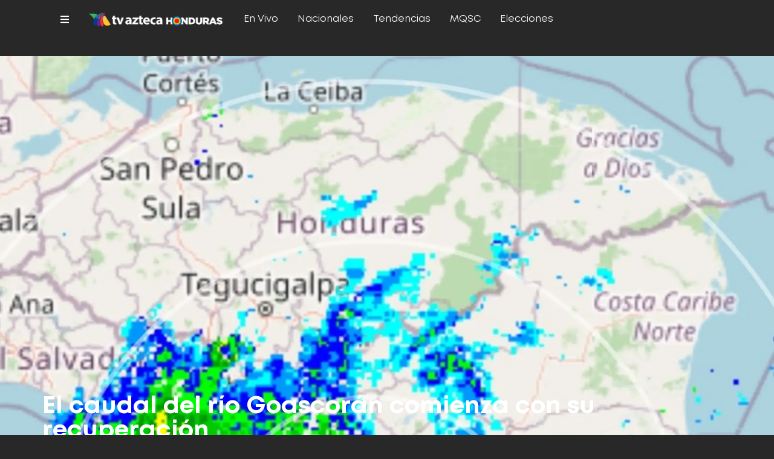

--- FILE ---
content_type: text/html; charset=UTF-8
request_url: https://aztecahonduras.com/rio-goascoran/
body_size: 29488
content:
<!doctype html><html lang="es"><head><script data-no-optimize="1">var litespeed_docref=sessionStorage.getItem("litespeed_docref");litespeed_docref&&(Object.defineProperty(document,"referrer",{get:function(){return litespeed_docref}}),sessionStorage.removeItem("litespeed_docref"));</script> <meta charset="UTF-8"><meta name="viewport" content="width=device-width, initial-scale=1"><link rel="profile" href="https://gmpg.org/xfn/11"><meta name='robots' content='index, follow, max-image-preview:large, max-snippet:-1, max-video-preview:-1' />
 <script id="google_gtagjs-js-consent-mode-data-layer" type="litespeed/javascript">window.dataLayer=window.dataLayer||[];function gtag(){dataLayer.push(arguments)}
gtag('consent','default',{"ad_personalization":"denied","ad_storage":"denied","ad_user_data":"denied","analytics_storage":"denied","functionality_storage":"denied","security_storage":"denied","personalization_storage":"denied","region":["AT","BE","BG","CH","CY","CZ","DE","DK","EE","ES","FI","FR","GB","GR","HR","HU","IE","IS","IT","LI","LT","LU","LV","MT","NL","NO","PL","PT","RO","SE","SI","SK"],"wait_for_update":500});window._googlesitekitConsentCategoryMap={"statistics":["analytics_storage"],"marketing":["ad_storage","ad_user_data","ad_personalization"],"functional":["functionality_storage","security_storage"],"preferences":["personalization_storage"]};window._googlesitekitConsents={"ad_personalization":"denied","ad_storage":"denied","ad_user_data":"denied","analytics_storage":"denied","functionality_storage":"denied","security_storage":"denied","personalization_storage":"denied","region":["AT","BE","BG","CH","CY","CZ","DE","DK","EE","ES","FI","FR","GB","GR","HR","HU","IE","IS","IT","LI","LT","LU","LV","MT","NL","NO","PL","PT","RO","SE","SI","SK"],"wait_for_update":500}</script> <title>El caudal del río Goascorán comienza con su recuperación - Tv Azteca Honduras | Estamos más cerca de ti!</title><meta name="description" content="El caudal del río Goascorán comienza con su recuperación y hasta los momentos está dentro de los parámetros seguros." /><link rel="canonical" href="https://aztecahonduras.com/rio-goascoran/" /><meta property="og:locale" content="es_ES" /><meta property="og:type" content="article" /><meta property="og:title" content="El caudal del río Goascorán comienza con su recuperación - Tv Azteca Honduras | Estamos más cerca de ti!" /><meta property="og:description" content="El caudal del río Goascorán comienza con su recuperación y hasta los momentos está dentro de los parámetros seguros." /><meta property="og:url" content="https://aztecahonduras.com/rio-goascoran/" /><meta property="og:site_name" content="Tv Azteca Honduras | Estamos más cerca de ti!" /><meta property="article:publisher" content="https://www.facebook.com/aztecahonduras?locale=es_LA" /><meta property="article:published_time" content="2024-06-05T19:23:31+00:00" /><meta property="article:modified_time" content="2024-06-05T20:35:52+00:00" /><meta property="og:image" content="https://aztecahonduras.com/wp-content/uploads/2024/06/rio-goascoran.webp" /><meta property="og:image:width" content="1920" /><meta property="og:image:height" content="1080" /><meta property="og:image:type" content="image/webp" /><meta name="author" content="azteca honduras" /><meta name="twitter:card" content="summary_large_image" /><meta name="twitter:creator" content="@aztecahonduras" /><meta name="twitter:site" content="@aztecahonduras" /><meta name="twitter:label1" content="Escrito por" /><meta name="twitter:data1" content="azteca honduras" /><meta name="twitter:label2" content="Tiempo de lectura" /><meta name="twitter:data2" content="1 minuto" /> <script type="application/ld+json" class="yoast-schema-graph">{"@context":"https://schema.org","@graph":[{"@type":"Article","@id":"https://aztecahonduras.com/rio-goascoran/#article","isPartOf":{"@id":"https://aztecahonduras.com/rio-goascoran/"},"author":{"name":"azteca honduras","@id":"https://aztecahonduras.com/#/schema/person/2c4c58aa7a478b4e3d92af3ae1eb659e"},"headline":"El caudal del río Goascorán comienza con su recuperación","datePublished":"2024-06-05T19:23:31+00:00","dateModified":"2024-06-05T20:35:52+00:00","mainEntityOfPage":{"@id":"https://aztecahonduras.com/rio-goascoran/"},"wordCount":97,"commentCount":0,"publisher":{"@id":"https://aztecahonduras.com/#organization"},"image":{"@id":"https://aztecahonduras.com/rio-goascoran/#primaryimage"},"thumbnailUrl":"https://aztecahonduras.com/wp-content/uploads/2024/06/rio-goascoran.webp","articleSection":["Azteca Noticias"],"inLanguage":"es","potentialAction":[{"@type":"CommentAction","name":"Comment","target":["https://aztecahonduras.com/rio-goascoran/#respond"]}]},{"@type":"WebPage","@id":"https://aztecahonduras.com/rio-goascoran/","url":"https://aztecahonduras.com/rio-goascoran/","name":"El caudal del río Goascorán comienza con su recuperación - Tv Azteca Honduras | Estamos más cerca de ti!","isPartOf":{"@id":"https://aztecahonduras.com/#website"},"primaryImageOfPage":{"@id":"https://aztecahonduras.com/rio-goascoran/#primaryimage"},"image":{"@id":"https://aztecahonduras.com/rio-goascoran/#primaryimage"},"thumbnailUrl":"https://aztecahonduras.com/wp-content/uploads/2024/06/rio-goascoran.webp","datePublished":"2024-06-05T19:23:31+00:00","dateModified":"2024-06-05T20:35:52+00:00","description":"El caudal del río Goascorán comienza con su recuperación y hasta los momentos está dentro de los parámetros seguros.","breadcrumb":{"@id":"https://aztecahonduras.com/rio-goascoran/#breadcrumb"},"inLanguage":"es","potentialAction":[{"@type":"ReadAction","target":["https://aztecahonduras.com/rio-goascoran/"]}]},{"@type":"ImageObject","inLanguage":"es","@id":"https://aztecahonduras.com/rio-goascoran/#primaryimage","url":"https://aztecahonduras.com/wp-content/uploads/2024/06/rio-goascoran.webp","contentUrl":"https://aztecahonduras.com/wp-content/uploads/2024/06/rio-goascoran.webp","width":1920,"height":1080,"caption":"El caudal del río Goascorán comienza con su recuperación y hasta los momentos está dentro de los parámetros seguros."},{"@type":"BreadcrumbList","@id":"https://aztecahonduras.com/rio-goascoran/#breadcrumb","itemListElement":[{"@type":"ListItem","position":1,"name":"Portada","item":"https://aztecahonduras.com/"},{"@type":"ListItem","position":2,"name":"Todas Las Noticias","item":"https://aztecahonduras.com/todas-las-noticias/"},{"@type":"ListItem","position":3,"name":"El caudal del río Goascorán comienza con su recuperación"}]},{"@type":"WebSite","@id":"https://aztecahonduras.com/#website","url":"https://aztecahonduras.com/","name":"Agencia de noticias Tv Azteca Honduras","description":"","publisher":{"@id":"https://aztecahonduras.com/#organization"},"potentialAction":[{"@type":"SearchAction","target":{"@type":"EntryPoint","urlTemplate":"https://aztecahonduras.com/?s={search_term_string}"},"query-input":{"@type":"PropertyValueSpecification","valueRequired":true,"valueName":"search_term_string"}}],"inLanguage":"es"},{"@type":"Organization","@id":"https://aztecahonduras.com/#organization","name":"Agencia de noticias Tv Azteca Honduras","url":"https://aztecahonduras.com/","logo":{"@type":"ImageObject","inLanguage":"es","@id":"https://aztecahonduras.com/#/schema/logo/image/","url":"https://aztecahonduras.com/wp-content/uploads/2022/11/tv-azteca-honduras-noticias.png","contentUrl":"https://aztecahonduras.com/wp-content/uploads/2022/11/tv-azteca-honduras-noticias.png","width":250,"height":39,"caption":"Agencia de noticias Tv Azteca Honduras"},"image":{"@id":"https://aztecahonduras.com/#/schema/logo/image/"},"sameAs":["https://www.facebook.com/aztecahonduras?locale=es_LA","https://x.com/aztecahonduras"]},{"@type":"Person","@id":"https://aztecahonduras.com/#/schema/person/2c4c58aa7a478b4e3d92af3ae1eb659e","name":"azteca honduras","image":{"@type":"ImageObject","inLanguage":"es","@id":"https://aztecahonduras.com/#/schema/person/image/","url":"https://aztecahonduras.com/wp-content/litespeed/avatar/cbb8d52c4dad99c245df212ab6df92d9.jpg?ver=1768361873","contentUrl":"https://aztecahonduras.com/wp-content/litespeed/avatar/cbb8d52c4dad99c245df212ab6df92d9.jpg?ver=1768361873","caption":"azteca honduras"},"url":"https://aztecahonduras.com/author/aztecahonduras2024/"}]}</script> <link rel='dns-prefetch' href='//www.googletagmanager.com' /><link rel="alternate" type="application/rss+xml" title="Tv Azteca Honduras | Estamos más cerca de ti! &raquo; Feed" href="https://aztecahonduras.com/feed/" /><link rel="alternate" type="application/rss+xml" title="Tv Azteca Honduras | Estamos más cerca de ti! &raquo; Feed de los comentarios" href="https://aztecahonduras.com/comments/feed/" /><link rel="alternate" type="application/rss+xml" title="Tv Azteca Honduras | Estamos más cerca de ti! &raquo; Comentario El caudal del río Goascorán comienza con su recuperación del feed" href="https://aztecahonduras.com/rio-goascoran/feed/" /><link rel="alternate" title="oEmbed (JSON)" type="application/json+oembed" href="https://aztecahonduras.com/wp-json/oembed/1.0/embed?url=https%3A%2F%2Faztecahonduras.com%2Frio-goascoran%2F" /><link rel="alternate" title="oEmbed (XML)" type="text/xml+oembed" href="https://aztecahonduras.com/wp-json/oembed/1.0/embed?url=https%3A%2F%2Faztecahonduras.com%2Frio-goascoran%2F&#038;format=xml" /><style id='wp-img-auto-sizes-contain-inline-css'>img:is([sizes=auto i],[sizes^="auto," i]){contain-intrinsic-size:3000px 1500px}
/*# sourceURL=wp-img-auto-sizes-contain-inline-css */</style><link data-optimized="2" rel="stylesheet" href="https://aztecahonduras.com/wp-content/litespeed/css/17d7a235cef6c16f92a38a225dca6bfe.css?ver=6689c" /><style id='wp-block-image-inline-css'>.wp-block-image>a,.wp-block-image>figure>a{display:inline-block}.wp-block-image img{box-sizing:border-box;height:auto;max-width:100%;vertical-align:bottom}@media not (prefers-reduced-motion){.wp-block-image img.hide{visibility:hidden}.wp-block-image img.show{animation:show-content-image .4s}}.wp-block-image[style*=border-radius] img,.wp-block-image[style*=border-radius]>a{border-radius:inherit}.wp-block-image.has-custom-border img{box-sizing:border-box}.wp-block-image.aligncenter{text-align:center}.wp-block-image.alignfull>a,.wp-block-image.alignwide>a{width:100%}.wp-block-image.alignfull img,.wp-block-image.alignwide img{height:auto;width:100%}.wp-block-image .aligncenter,.wp-block-image .alignleft,.wp-block-image .alignright,.wp-block-image.aligncenter,.wp-block-image.alignleft,.wp-block-image.alignright{display:table}.wp-block-image .aligncenter>figcaption,.wp-block-image .alignleft>figcaption,.wp-block-image .alignright>figcaption,.wp-block-image.aligncenter>figcaption,.wp-block-image.alignleft>figcaption,.wp-block-image.alignright>figcaption{caption-side:bottom;display:table-caption}.wp-block-image .alignleft{float:left;margin:.5em 1em .5em 0}.wp-block-image .alignright{float:right;margin:.5em 0 .5em 1em}.wp-block-image .aligncenter{margin-left:auto;margin-right:auto}.wp-block-image :where(figcaption){margin-bottom:1em;margin-top:.5em}.wp-block-image.is-style-circle-mask img{border-radius:9999px}@supports ((-webkit-mask-image:none) or (mask-image:none)) or (-webkit-mask-image:none){.wp-block-image.is-style-circle-mask img{border-radius:0;-webkit-mask-image:url('data:image/svg+xml;utf8,<svg viewBox="0 0 100 100" xmlns="http://www.w3.org/2000/svg"><circle cx="50" cy="50" r="50"/></svg>');mask-image:url('data:image/svg+xml;utf8,<svg viewBox="0 0 100 100" xmlns="http://www.w3.org/2000/svg"><circle cx="50" cy="50" r="50"/></svg>');mask-mode:alpha;-webkit-mask-position:center;mask-position:center;-webkit-mask-repeat:no-repeat;mask-repeat:no-repeat;-webkit-mask-size:contain;mask-size:contain}}:root :where(.wp-block-image.is-style-rounded img,.wp-block-image .is-style-rounded img){border-radius:9999px}.wp-block-image figure{margin:0}.wp-lightbox-container{display:flex;flex-direction:column;position:relative}.wp-lightbox-container img{cursor:zoom-in}.wp-lightbox-container img:hover+button{opacity:1}.wp-lightbox-container button{align-items:center;backdrop-filter:blur(16px) saturate(180%);background-color:#5a5a5a40;border:none;border-radius:4px;cursor:zoom-in;display:flex;height:20px;justify-content:center;opacity:0;padding:0;position:absolute;right:16px;text-align:center;top:16px;width:20px;z-index:100}@media not (prefers-reduced-motion){.wp-lightbox-container button{transition:opacity .2s ease}}.wp-lightbox-container button:focus-visible{outline:3px auto #5a5a5a40;outline:3px auto -webkit-focus-ring-color;outline-offset:3px}.wp-lightbox-container button:hover{cursor:pointer;opacity:1}.wp-lightbox-container button:focus{opacity:1}.wp-lightbox-container button:focus,.wp-lightbox-container button:hover,.wp-lightbox-container button:not(:hover):not(:active):not(.has-background){background-color:#5a5a5a40;border:none}.wp-lightbox-overlay{box-sizing:border-box;cursor:zoom-out;height:100vh;left:0;overflow:hidden;position:fixed;top:0;visibility:hidden;width:100%;z-index:100000}.wp-lightbox-overlay .close-button{align-items:center;cursor:pointer;display:flex;justify-content:center;min-height:40px;min-width:40px;padding:0;position:absolute;right:calc(env(safe-area-inset-right) + 16px);top:calc(env(safe-area-inset-top) + 16px);z-index:5000000}.wp-lightbox-overlay .close-button:focus,.wp-lightbox-overlay .close-button:hover,.wp-lightbox-overlay .close-button:not(:hover):not(:active):not(.has-background){background:none;border:none}.wp-lightbox-overlay .lightbox-image-container{height:var(--wp--lightbox-container-height);left:50%;overflow:hidden;position:absolute;top:50%;transform:translate(-50%,-50%);transform-origin:top left;width:var(--wp--lightbox-container-width);z-index:9999999999}.wp-lightbox-overlay .wp-block-image{align-items:center;box-sizing:border-box;display:flex;height:100%;justify-content:center;margin:0;position:relative;transform-origin:0 0;width:100%;z-index:3000000}.wp-lightbox-overlay .wp-block-image img{height:var(--wp--lightbox-image-height);min-height:var(--wp--lightbox-image-height);min-width:var(--wp--lightbox-image-width);width:var(--wp--lightbox-image-width)}.wp-lightbox-overlay .wp-block-image figcaption{display:none}.wp-lightbox-overlay button{background:none;border:none}.wp-lightbox-overlay .scrim{background-color:#fff;height:100%;opacity:.9;position:absolute;width:100%;z-index:2000000}.wp-lightbox-overlay.active{visibility:visible}@media not (prefers-reduced-motion){.wp-lightbox-overlay.active{animation:turn-on-visibility .25s both}.wp-lightbox-overlay.active img{animation:turn-on-visibility .35s both}.wp-lightbox-overlay.show-closing-animation:not(.active){animation:turn-off-visibility .35s both}.wp-lightbox-overlay.show-closing-animation:not(.active) img{animation:turn-off-visibility .25s both}.wp-lightbox-overlay.zoom.active{animation:none;opacity:1;visibility:visible}.wp-lightbox-overlay.zoom.active .lightbox-image-container{animation:lightbox-zoom-in .4s}.wp-lightbox-overlay.zoom.active .lightbox-image-container img{animation:none}.wp-lightbox-overlay.zoom.active .scrim{animation:turn-on-visibility .4s forwards}.wp-lightbox-overlay.zoom.show-closing-animation:not(.active){animation:none}.wp-lightbox-overlay.zoom.show-closing-animation:not(.active) .lightbox-image-container{animation:lightbox-zoom-out .4s}.wp-lightbox-overlay.zoom.show-closing-animation:not(.active) .lightbox-image-container img{animation:none}.wp-lightbox-overlay.zoom.show-closing-animation:not(.active) .scrim{animation:turn-off-visibility .4s forwards}}@keyframes show-content-image{0%{visibility:hidden}99%{visibility:hidden}to{visibility:visible}}@keyframes turn-on-visibility{0%{opacity:0}to{opacity:1}}@keyframes turn-off-visibility{0%{opacity:1;visibility:visible}99%{opacity:0;visibility:visible}to{opacity:0;visibility:hidden}}@keyframes lightbox-zoom-in{0%{transform:translate(calc((-100vw + var(--wp--lightbox-scrollbar-width))/2 + var(--wp--lightbox-initial-left-position)),calc(-50vh + var(--wp--lightbox-initial-top-position))) scale(var(--wp--lightbox-scale))}to{transform:translate(-50%,-50%) scale(1)}}@keyframes lightbox-zoom-out{0%{transform:translate(-50%,-50%) scale(1);visibility:visible}99%{visibility:visible}to{transform:translate(calc((-100vw + var(--wp--lightbox-scrollbar-width))/2 + var(--wp--lightbox-initial-left-position)),calc(-50vh + var(--wp--lightbox-initial-top-position))) scale(var(--wp--lightbox-scale));visibility:hidden}}
/*# sourceURL=https://aztecahonduras.com/wp-includes/blocks/image/style.min.css */</style><style id='wp-block-paragraph-inline-css'>.is-small-text{font-size:.875em}.is-regular-text{font-size:1em}.is-large-text{font-size:2.25em}.is-larger-text{font-size:3em}.has-drop-cap:not(:focus):first-letter{float:left;font-size:8.4em;font-style:normal;font-weight:100;line-height:.68;margin:.05em .1em 0 0;text-transform:uppercase}body.rtl .has-drop-cap:not(:focus):first-letter{float:none;margin-left:.1em}p.has-drop-cap.has-background{overflow:hidden}:root :where(p.has-background){padding:1.25em 2.375em}:where(p.has-text-color:not(.has-link-color)) a{color:inherit}p.has-text-align-left[style*="writing-mode:vertical-lr"],p.has-text-align-right[style*="writing-mode:vertical-rl"]{rotate:180deg}
/*# sourceURL=https://aztecahonduras.com/wp-includes/blocks/paragraph/style.min.css */</style><style id='global-styles-inline-css'>:root{--wp--preset--aspect-ratio--square: 1;--wp--preset--aspect-ratio--4-3: 4/3;--wp--preset--aspect-ratio--3-4: 3/4;--wp--preset--aspect-ratio--3-2: 3/2;--wp--preset--aspect-ratio--2-3: 2/3;--wp--preset--aspect-ratio--16-9: 16/9;--wp--preset--aspect-ratio--9-16: 9/16;--wp--preset--color--black: #000000;--wp--preset--color--cyan-bluish-gray: #abb8c3;--wp--preset--color--white: #ffffff;--wp--preset--color--pale-pink: #f78da7;--wp--preset--color--vivid-red: #cf2e2e;--wp--preset--color--luminous-vivid-orange: #ff6900;--wp--preset--color--luminous-vivid-amber: #fcb900;--wp--preset--color--light-green-cyan: #7bdcb5;--wp--preset--color--vivid-green-cyan: #00d084;--wp--preset--color--pale-cyan-blue: #8ed1fc;--wp--preset--color--vivid-cyan-blue: #0693e3;--wp--preset--color--vivid-purple: #9b51e0;--wp--preset--gradient--vivid-cyan-blue-to-vivid-purple: linear-gradient(135deg,rgb(6,147,227) 0%,rgb(155,81,224) 100%);--wp--preset--gradient--light-green-cyan-to-vivid-green-cyan: linear-gradient(135deg,rgb(122,220,180) 0%,rgb(0,208,130) 100%);--wp--preset--gradient--luminous-vivid-amber-to-luminous-vivid-orange: linear-gradient(135deg,rgb(252,185,0) 0%,rgb(255,105,0) 100%);--wp--preset--gradient--luminous-vivid-orange-to-vivid-red: linear-gradient(135deg,rgb(255,105,0) 0%,rgb(207,46,46) 100%);--wp--preset--gradient--very-light-gray-to-cyan-bluish-gray: linear-gradient(135deg,rgb(238,238,238) 0%,rgb(169,184,195) 100%);--wp--preset--gradient--cool-to-warm-spectrum: linear-gradient(135deg,rgb(74,234,220) 0%,rgb(151,120,209) 20%,rgb(207,42,186) 40%,rgb(238,44,130) 60%,rgb(251,105,98) 80%,rgb(254,248,76) 100%);--wp--preset--gradient--blush-light-purple: linear-gradient(135deg,rgb(255,206,236) 0%,rgb(152,150,240) 100%);--wp--preset--gradient--blush-bordeaux: linear-gradient(135deg,rgb(254,205,165) 0%,rgb(254,45,45) 50%,rgb(107,0,62) 100%);--wp--preset--gradient--luminous-dusk: linear-gradient(135deg,rgb(255,203,112) 0%,rgb(199,81,192) 50%,rgb(65,88,208) 100%);--wp--preset--gradient--pale-ocean: linear-gradient(135deg,rgb(255,245,203) 0%,rgb(182,227,212) 50%,rgb(51,167,181) 100%);--wp--preset--gradient--electric-grass: linear-gradient(135deg,rgb(202,248,128) 0%,rgb(113,206,126) 100%);--wp--preset--gradient--midnight: linear-gradient(135deg,rgb(2,3,129) 0%,rgb(40,116,252) 100%);--wp--preset--font-size--small: 13px;--wp--preset--font-size--medium: 20px;--wp--preset--font-size--large: 36px;--wp--preset--font-size--x-large: 42px;--wp--preset--spacing--20: 0.44rem;--wp--preset--spacing--30: 0.67rem;--wp--preset--spacing--40: 1rem;--wp--preset--spacing--50: 1.5rem;--wp--preset--spacing--60: 2.25rem;--wp--preset--spacing--70: 3.38rem;--wp--preset--spacing--80: 5.06rem;--wp--preset--shadow--natural: 6px 6px 9px rgba(0, 0, 0, 0.2);--wp--preset--shadow--deep: 12px 12px 50px rgba(0, 0, 0, 0.4);--wp--preset--shadow--sharp: 6px 6px 0px rgba(0, 0, 0, 0.2);--wp--preset--shadow--outlined: 6px 6px 0px -3px rgb(255, 255, 255), 6px 6px rgb(0, 0, 0);--wp--preset--shadow--crisp: 6px 6px 0px rgb(0, 0, 0);}:root { --wp--style--global--content-size: 800px;--wp--style--global--wide-size: 1200px; }:where(body) { margin: 0; }.wp-site-blocks > .alignleft { float: left; margin-right: 2em; }.wp-site-blocks > .alignright { float: right; margin-left: 2em; }.wp-site-blocks > .aligncenter { justify-content: center; margin-left: auto; margin-right: auto; }:where(.wp-site-blocks) > * { margin-block-start: 24px; margin-block-end: 0; }:where(.wp-site-blocks) > :first-child { margin-block-start: 0; }:where(.wp-site-blocks) > :last-child { margin-block-end: 0; }:root { --wp--style--block-gap: 24px; }:root :where(.is-layout-flow) > :first-child{margin-block-start: 0;}:root :where(.is-layout-flow) > :last-child{margin-block-end: 0;}:root :where(.is-layout-flow) > *{margin-block-start: 24px;margin-block-end: 0;}:root :where(.is-layout-constrained) > :first-child{margin-block-start: 0;}:root :where(.is-layout-constrained) > :last-child{margin-block-end: 0;}:root :where(.is-layout-constrained) > *{margin-block-start: 24px;margin-block-end: 0;}:root :where(.is-layout-flex){gap: 24px;}:root :where(.is-layout-grid){gap: 24px;}.is-layout-flow > .alignleft{float: left;margin-inline-start: 0;margin-inline-end: 2em;}.is-layout-flow > .alignright{float: right;margin-inline-start: 2em;margin-inline-end: 0;}.is-layout-flow > .aligncenter{margin-left: auto !important;margin-right: auto !important;}.is-layout-constrained > .alignleft{float: left;margin-inline-start: 0;margin-inline-end: 2em;}.is-layout-constrained > .alignright{float: right;margin-inline-start: 2em;margin-inline-end: 0;}.is-layout-constrained > .aligncenter{margin-left: auto !important;margin-right: auto !important;}.is-layout-constrained > :where(:not(.alignleft):not(.alignright):not(.alignfull)){max-width: var(--wp--style--global--content-size);margin-left: auto !important;margin-right: auto !important;}.is-layout-constrained > .alignwide{max-width: var(--wp--style--global--wide-size);}body .is-layout-flex{display: flex;}.is-layout-flex{flex-wrap: wrap;align-items: center;}.is-layout-flex > :is(*, div){margin: 0;}body .is-layout-grid{display: grid;}.is-layout-grid > :is(*, div){margin: 0;}body{padding-top: 0px;padding-right: 0px;padding-bottom: 0px;padding-left: 0px;}a:where(:not(.wp-element-button)){text-decoration: underline;}:root :where(.wp-element-button, .wp-block-button__link){background-color: #32373c;border-width: 0;color: #fff;font-family: inherit;font-size: inherit;font-style: inherit;font-weight: inherit;letter-spacing: inherit;line-height: inherit;padding-top: calc(0.667em + 2px);padding-right: calc(1.333em + 2px);padding-bottom: calc(0.667em + 2px);padding-left: calc(1.333em + 2px);text-decoration: none;text-transform: inherit;}.has-black-color{color: var(--wp--preset--color--black) !important;}.has-cyan-bluish-gray-color{color: var(--wp--preset--color--cyan-bluish-gray) !important;}.has-white-color{color: var(--wp--preset--color--white) !important;}.has-pale-pink-color{color: var(--wp--preset--color--pale-pink) !important;}.has-vivid-red-color{color: var(--wp--preset--color--vivid-red) !important;}.has-luminous-vivid-orange-color{color: var(--wp--preset--color--luminous-vivid-orange) !important;}.has-luminous-vivid-amber-color{color: var(--wp--preset--color--luminous-vivid-amber) !important;}.has-light-green-cyan-color{color: var(--wp--preset--color--light-green-cyan) !important;}.has-vivid-green-cyan-color{color: var(--wp--preset--color--vivid-green-cyan) !important;}.has-pale-cyan-blue-color{color: var(--wp--preset--color--pale-cyan-blue) !important;}.has-vivid-cyan-blue-color{color: var(--wp--preset--color--vivid-cyan-blue) !important;}.has-vivid-purple-color{color: var(--wp--preset--color--vivid-purple) !important;}.has-black-background-color{background-color: var(--wp--preset--color--black) !important;}.has-cyan-bluish-gray-background-color{background-color: var(--wp--preset--color--cyan-bluish-gray) !important;}.has-white-background-color{background-color: var(--wp--preset--color--white) !important;}.has-pale-pink-background-color{background-color: var(--wp--preset--color--pale-pink) !important;}.has-vivid-red-background-color{background-color: var(--wp--preset--color--vivid-red) !important;}.has-luminous-vivid-orange-background-color{background-color: var(--wp--preset--color--luminous-vivid-orange) !important;}.has-luminous-vivid-amber-background-color{background-color: var(--wp--preset--color--luminous-vivid-amber) !important;}.has-light-green-cyan-background-color{background-color: var(--wp--preset--color--light-green-cyan) !important;}.has-vivid-green-cyan-background-color{background-color: var(--wp--preset--color--vivid-green-cyan) !important;}.has-pale-cyan-blue-background-color{background-color: var(--wp--preset--color--pale-cyan-blue) !important;}.has-vivid-cyan-blue-background-color{background-color: var(--wp--preset--color--vivid-cyan-blue) !important;}.has-vivid-purple-background-color{background-color: var(--wp--preset--color--vivid-purple) !important;}.has-black-border-color{border-color: var(--wp--preset--color--black) !important;}.has-cyan-bluish-gray-border-color{border-color: var(--wp--preset--color--cyan-bluish-gray) !important;}.has-white-border-color{border-color: var(--wp--preset--color--white) !important;}.has-pale-pink-border-color{border-color: var(--wp--preset--color--pale-pink) !important;}.has-vivid-red-border-color{border-color: var(--wp--preset--color--vivid-red) !important;}.has-luminous-vivid-orange-border-color{border-color: var(--wp--preset--color--luminous-vivid-orange) !important;}.has-luminous-vivid-amber-border-color{border-color: var(--wp--preset--color--luminous-vivid-amber) !important;}.has-light-green-cyan-border-color{border-color: var(--wp--preset--color--light-green-cyan) !important;}.has-vivid-green-cyan-border-color{border-color: var(--wp--preset--color--vivid-green-cyan) !important;}.has-pale-cyan-blue-border-color{border-color: var(--wp--preset--color--pale-cyan-blue) !important;}.has-vivid-cyan-blue-border-color{border-color: var(--wp--preset--color--vivid-cyan-blue) !important;}.has-vivid-purple-border-color{border-color: var(--wp--preset--color--vivid-purple) !important;}.has-vivid-cyan-blue-to-vivid-purple-gradient-background{background: var(--wp--preset--gradient--vivid-cyan-blue-to-vivid-purple) !important;}.has-light-green-cyan-to-vivid-green-cyan-gradient-background{background: var(--wp--preset--gradient--light-green-cyan-to-vivid-green-cyan) !important;}.has-luminous-vivid-amber-to-luminous-vivid-orange-gradient-background{background: var(--wp--preset--gradient--luminous-vivid-amber-to-luminous-vivid-orange) !important;}.has-luminous-vivid-orange-to-vivid-red-gradient-background{background: var(--wp--preset--gradient--luminous-vivid-orange-to-vivid-red) !important;}.has-very-light-gray-to-cyan-bluish-gray-gradient-background{background: var(--wp--preset--gradient--very-light-gray-to-cyan-bluish-gray) !important;}.has-cool-to-warm-spectrum-gradient-background{background: var(--wp--preset--gradient--cool-to-warm-spectrum) !important;}.has-blush-light-purple-gradient-background{background: var(--wp--preset--gradient--blush-light-purple) !important;}.has-blush-bordeaux-gradient-background{background: var(--wp--preset--gradient--blush-bordeaux) !important;}.has-luminous-dusk-gradient-background{background: var(--wp--preset--gradient--luminous-dusk) !important;}.has-pale-ocean-gradient-background{background: var(--wp--preset--gradient--pale-ocean) !important;}.has-electric-grass-gradient-background{background: var(--wp--preset--gradient--electric-grass) !important;}.has-midnight-gradient-background{background: var(--wp--preset--gradient--midnight) !important;}.has-small-font-size{font-size: var(--wp--preset--font-size--small) !important;}.has-medium-font-size{font-size: var(--wp--preset--font-size--medium) !important;}.has-large-font-size{font-size: var(--wp--preset--font-size--large) !important;}.has-x-large-font-size{font-size: var(--wp--preset--font-size--x-large) !important;}
/*# sourceURL=global-styles-inline-css */</style><style id='elementor-frontend-inline-css'>.elementor-2640 .elementor-element.elementor-element-ddc3592:not(.elementor-motion-effects-element-type-background), .elementor-2640 .elementor-element.elementor-element-ddc3592 > .elementor-motion-effects-container > .elementor-motion-effects-layer{background-image:url("https://aztecahonduras.com/wp-content/uploads/2024/06/rio-goascoran.webp");}
/*# sourceURL=elementor-frontend-inline-css */</style> <script type="litespeed/javascript" data-src="https://aztecahonduras.com/wp-includes/js/jquery/jquery.min.js" id="jquery-core-js"></script> 
 <script type="litespeed/javascript" data-src="https://www.googletagmanager.com/gtag/js?id=GT-KTR3W8N" id="google_gtagjs-js"></script> <script id="google_gtagjs-js-after" type="litespeed/javascript">window.dataLayer=window.dataLayer||[];function gtag(){dataLayer.push(arguments)}
gtag("set","linker",{"domains":["aztecahonduras.com"]});gtag("js",new Date());gtag("set","developer_id.dZTNiMT",!0);gtag("config","GT-KTR3W8N",{"googlesitekit_post_type":"post"});window._googlesitekit=window._googlesitekit||{};window._googlesitekit.throttledEvents=[];window._googlesitekit.gtagEvent=(name,data)=>{var key=JSON.stringify({name,data});if(!!window._googlesitekit.throttledEvents[key]){return}window._googlesitekit.throttledEvents[key]=!0;setTimeout(()=>{delete window._googlesitekit.throttledEvents[key]},5);gtag("event",name,{...data,event_source:"site-kit"})}</script> <link rel="https://api.w.org/" href="https://aztecahonduras.com/wp-json/" /><link rel="alternate" title="JSON" type="application/json" href="https://aztecahonduras.com/wp-json/wp/v2/posts/6720" /><link rel="EditURI" type="application/rsd+xml" title="RSD" href="https://aztecahonduras.com/xmlrpc.php?rsd" /><meta name="generator" content="WordPress 6.9" /><link rel='shortlink' href='https://aztecahonduras.com/?p=6720' /><meta name="generator" content="Site Kit by Google 1.163.0" /><meta name="generator" content="Elementor 3.30.3; features: additional_custom_breakpoints; settings: css_print_method-external, google_font-disabled, font_display-swap"><meta name="google-site-verification" content="AjcnyN5XMPwAahLXqB4dvwDRrfquYbyNtP4HoqLsT2g" />
 <script type="litespeed/javascript" data-src="https://www.googletagmanager.com/gtag/js?id=G-LG5S907S2Z"></script> <script type="litespeed/javascript">window.dataLayer=window.dataLayer||[];function gtag(){dataLayer.push(arguments)}
gtag('js',new Date());gtag('config','G-LG5S907S2Z')</script> <style>.e-con.e-parent:nth-of-type(n+4):not(.e-lazyloaded):not(.e-no-lazyload),
				.e-con.e-parent:nth-of-type(n+4):not(.e-lazyloaded):not(.e-no-lazyload) * {
					background-image: none !important;
				}
				@media screen and (max-height: 1024px) {
					.e-con.e-parent:nth-of-type(n+3):not(.e-lazyloaded):not(.e-no-lazyload),
					.e-con.e-parent:nth-of-type(n+3):not(.e-lazyloaded):not(.e-no-lazyload) * {
						background-image: none !important;
					}
				}
				@media screen and (max-height: 640px) {
					.e-con.e-parent:nth-of-type(n+2):not(.e-lazyloaded):not(.e-no-lazyload),
					.e-con.e-parent:nth-of-type(n+2):not(.e-lazyloaded):not(.e-no-lazyload) * {
						background-image: none !important;
					}
				}</style><meta name="bmi-version" content="2.0.0" /> <script defer id="bmip-js-inline-remove-js" type="litespeed/javascript">function objectToQueryString(obj){return Object.keys(obj).map(key=>key+'='+obj[key]).join('&')}
function globalBMIKeepAlive(){let xhr=new XMLHttpRequest();let data={action:"bmip_keepalive",token:"bmip",f:"refresh"};let url='https://aztecahonduras.com/wp-admin/admin-ajax.php'+'?'+objectToQueryString(data);xhr.open('POST',url,!0);xhr.setRequestHeader("X-Requested-With","XMLHttpRequest");xhr.onreadystatechange=function(){if(xhr.readyState===4){let response;if(response=JSON.parse(xhr.responseText)){if(typeof response.status!='undefined'&&response.status==='success'){}else{}}}};xhr.send(JSON.stringify(data))}
document.querySelector('#bmip-js-inline-remove-js').remove()</script> <link rel="icon" href="https://aztecahonduras.com/wp-content/uploads/2023/10/flaticon-tv-azteca-honduras-150x150.webp" sizes="32x32" /><link rel="icon" href="https://aztecahonduras.com/wp-content/uploads/2023/10/flaticon-tv-azteca-honduras.webp" sizes="192x192" /><link rel="apple-touch-icon" href="https://aztecahonduras.com/wp-content/uploads/2023/10/flaticon-tv-azteca-honduras.webp" /><meta name="msapplication-TileImage" content="https://aztecahonduras.com/wp-content/uploads/2023/10/flaticon-tv-azteca-honduras.webp" /><style id="wp-custom-css">#submit{
	background-color:#D33741!important;
	color:white;
}

/*.elementor-post-info__terms-list-item {
	font-weight:800!important;
} categorías en color amarillo del home*/</style></head><body class="wp-singular post-template-default single single-post postid-6720 single-format-standard wp-custom-logo wp-embed-responsive wp-theme-hello-elementor wp-child-theme-hello-theme-child-master theme-default elementor-default elementor-kit-5 elementor-page-2640"><a class="skip-link screen-reader-text" href="#content">Ir al contenido</a><header data-elementor-type="header" data-elementor-id="2336" class="elementor elementor-2336 elementor-location-header" data-elementor-post-type="elementor_library"><nav class="elementor-element elementor-element-c69924e e-flex e-con-boxed e-con e-parent" data-id="c69924e" data-element_type="container" data-settings="{&quot;background_background&quot;:&quot;classic&quot;,&quot;sticky&quot;:&quot;top&quot;,&quot;sticky_on&quot;:[&quot;widescreen&quot;,&quot;desktop&quot;,&quot;tablet&quot;,&quot;mobile&quot;],&quot;sticky_offset&quot;:0,&quot;sticky_effects_offset&quot;:0,&quot;sticky_anchor_link_offset&quot;:0}"><div class="e-con-inner"><div class="elementor-element elementor-element-51cd4f3 elementor-widget elementor-widget-button" data-id="51cd4f3" data-element_type="widget" data-widget_type="button.default"><div class="elementor-widget-container"><div class="elementor-button-wrapper">
<a class="elementor-button elementor-button-link elementor-size-sm" href="#elementor-action%3Aaction%3Dpopup%3Aopen%26settings%3DeyJpZCI6IjIzNzYiLCJ0b2dnbGUiOmZhbHNlfQ%3D%3D">
<span class="elementor-button-content-wrapper">
<span class="elementor-button-icon">
<i aria-hidden="true" class="fas fa-bars"></i>			</span>
</span>
</a></div></div></div><div class="elementor-element elementor-element-7341c93 elementor-widget__width-initial elementor-widget elementor-widget-theme-site-logo elementor-widget-image" data-id="7341c93" data-element_type="widget" data-widget_type="theme-site-logo.default"><div class="elementor-widget-container">
<a href="https://aztecahonduras.com">
<img data-lazyloaded="1" src="[data-uri]" width="250" height="39" data-src="https://aztecahonduras.com/wp-content/uploads/2022/11/tv-azteca-honduras-noticias.png" class="attachment-full size-full wp-image-3183" alt="logo de tv azteca honduras" />				</a></div></div><div class="elementor-element elementor-element-94bd2fb elementor-widget__width-initial elementor-hidden-tablet elementor-hidden-mobile e-full_width e-n-menu-layout-horizontal e-n-menu-tablet elementor-widget elementor-widget-n-menu" data-id="94bd2fb" data-element_type="widget" id="tamano-letra-enlace" data-settings="{&quot;menu_items&quot;:[{&quot;item_title&quot;:&quot;En Vivo&quot;,&quot;_id&quot;:&quot;23c0d7d&quot;,&quot;item_link&quot;:{&quot;url&quot;:&quot;https:\/\/aztecahonduras.com\/programas&quot;,&quot;is_external&quot;:&quot;&quot;,&quot;nofollow&quot;:&quot;&quot;,&quot;custom_attributes&quot;:&quot;&quot;},&quot;item_dropdown_content&quot;:&quot;no&quot;,&quot;item_icon&quot;:{&quot;value&quot;:&quot;&quot;,&quot;library&quot;:&quot;&quot;},&quot;item_icon_active&quot;:null,&quot;element_id&quot;:&quot;&quot;},{&quot;item_title&quot;:&quot;Nacionales &quot;,&quot;_id&quot;:&quot;25f4a12&quot;,&quot;item_link&quot;:{&quot;url&quot;:&quot;https:\/\/aztecahonduras.com\/category\/azteca-noticias\/&quot;,&quot;is_external&quot;:&quot;&quot;,&quot;nofollow&quot;:&quot;&quot;,&quot;custom_attributes&quot;:&quot;&quot;},&quot;item_dropdown_content&quot;:&quot;no&quot;,&quot;item_icon&quot;:{&quot;value&quot;:&quot;&quot;,&quot;library&quot;:&quot;&quot;},&quot;item_icon_active&quot;:null,&quot;element_id&quot;:&quot;&quot;},{&quot;item_title&quot;:&quot;Tendencias&quot;,&quot;_id&quot;:&quot;9799ffa&quot;,&quot;item_link&quot;:{&quot;url&quot;:&quot;https:\/\/aztecahonduras.com\/category\/azteca-tendencias\/&quot;,&quot;is_external&quot;:&quot;&quot;,&quot;nofollow&quot;:&quot;&quot;,&quot;custom_attributes&quot;:&quot;&quot;},&quot;item_dropdown_content&quot;:&quot;&quot;,&quot;item_icon&quot;:{&quot;value&quot;:&quot;&quot;,&quot;library&quot;:&quot;&quot;},&quot;item_icon_active&quot;:null,&quot;element_id&quot;:&quot;&quot;},{&quot;item_title&quot;:&quot;MQSC&quot;,&quot;item_link&quot;:{&quot;url&quot;:&quot;https:\/\/aztecahonduras.com\/mama-quiero-ser-chef-2025\/&quot;,&quot;is_external&quot;:&quot;&quot;,&quot;nofollow&quot;:&quot;&quot;,&quot;custom_attributes&quot;:&quot;&quot;},&quot;_id&quot;:&quot;9379678&quot;,&quot;__dynamic__&quot;:[],&quot;item_dropdown_content&quot;:&quot;no&quot;,&quot;item_icon&quot;:{&quot;value&quot;:&quot;&quot;,&quot;library&quot;:&quot;&quot;},&quot;item_icon_active&quot;:null,&quot;element_id&quot;:&quot;&quot;},{&quot;item_title&quot;:&quot;Elecciones&quot;,&quot;item_link&quot;:{&quot;url&quot;:&quot;https:\/\/aztecahonduras.com\/elecciones-honduras-2025\/&quot;,&quot;is_external&quot;:&quot;&quot;,&quot;nofollow&quot;:&quot;&quot;,&quot;custom_attributes&quot;:&quot;&quot;},&quot;__dynamic__&quot;:[],&quot;_id&quot;:&quot;78af211&quot;,&quot;item_dropdown_content&quot;:&quot;no&quot;,&quot;item_icon&quot;:{&quot;value&quot;:&quot;&quot;,&quot;library&quot;:&quot;&quot;},&quot;item_icon_active&quot;:null,&quot;element_id&quot;:&quot;&quot;}],&quot;content_width&quot;:&quot;full_width&quot;,&quot;item_layout&quot;:&quot;horizontal&quot;,&quot;open_on&quot;:&quot;hover&quot;,&quot;horizontal_scroll&quot;:&quot;disable&quot;,&quot;breakpoint_selector&quot;:&quot;tablet&quot;,&quot;menu_item_title_distance_from_content&quot;:{&quot;unit&quot;:&quot;px&quot;,&quot;size&quot;:0,&quot;sizes&quot;:[]},&quot;menu_item_title_distance_from_content_widescreen&quot;:{&quot;unit&quot;:&quot;px&quot;,&quot;size&quot;:&quot;&quot;,&quot;sizes&quot;:[]},&quot;menu_item_title_distance_from_content_tablet&quot;:{&quot;unit&quot;:&quot;px&quot;,&quot;size&quot;:&quot;&quot;,&quot;sizes&quot;:[]},&quot;menu_item_title_distance_from_content_mobile&quot;:{&quot;unit&quot;:&quot;px&quot;,&quot;size&quot;:&quot;&quot;,&quot;sizes&quot;:[]}}" data-widget_type="mega-menu.default"><div class="elementor-widget-container"><nav class="e-n-menu" data-widget-number="155" aria-label="Menu">
<button class="e-n-menu-toggle" id="menu-toggle-155" aria-haspopup="true" aria-expanded="false" aria-controls="menubar-155" aria-label="Menu Toggle">
<span class="e-n-menu-toggle-icon e-open">
<i class="eicon-menu-bar"></i>			</span>
<span class="e-n-menu-toggle-icon e-close">
<i class="eicon-close"></i>			</span>
</button><div class="e-n-menu-wrapper" id="menubar-155" aria-labelledby="menu-toggle-155"><ul class="e-n-menu-heading"><li class="e-n-menu-item"><div id="e-n-menu-title-1551" class="e-n-menu-title">
<a class="e-n-menu-title-container e-focus e-link" href="https://aztecahonduras.com/programas">												<span class="e-n-menu-title-text">
En Vivo						</span>
</a></div></li><li class="e-n-menu-item"><div id="e-n-menu-title-1552" class="e-n-menu-title">
<a class="e-n-menu-title-container e-focus e-link" href="https://aztecahonduras.com/category/azteca-noticias/">												<span class="e-n-menu-title-text">
Nacionales 						</span>
</a></div></li><li class="e-n-menu-item"><div id="e-n-menu-title-1553" class="e-n-menu-title">
<a class="e-n-menu-title-container e-focus e-link" href="https://aztecahonduras.com/category/azteca-tendencias/">												<span class="e-n-menu-title-text">
Tendencias						</span>
</a></div></li><li class="e-n-menu-item"><div id="e-n-menu-title-1554" class="e-n-menu-title">
<a class="e-n-menu-title-container e-focus e-link" href="https://aztecahonduras.com/mama-quiero-ser-chef-2025/">												<span class="e-n-menu-title-text">
MQSC						</span>
</a></div></li><li class="e-n-menu-item"><div id="e-n-menu-title-1555" class="e-n-menu-title">
<a class="e-n-menu-title-container e-focus e-link" href="https://aztecahonduras.com/elecciones-honduras-2025/">												<span class="e-n-menu-title-text">
Elecciones						</span>
</a></div></li></ul></div></nav></div></div><div class="elementor-element elementor-element-b0d5fc1 elementor-hidden-tablet elementor-hidden-mobile elementor-widget elementor-widget-search" data-id="b0d5fc1" data-element_type="widget" data-settings="{&quot;submit_trigger&quot;:&quot;key_enter&quot;,&quot;live_results&quot;:&quot;yes&quot;,&quot;template_id&quot;:&quot;22055&quot;,&quot;results_is_dropdown_width&quot;:&quot;widget_width&quot;,&quot;minimum_search_characters&quot;:3,&quot;pagination_type_options&quot;:&quot;none&quot;}" data-widget_type="search.default"><div class="elementor-widget-container">
<search class="e-search hidden" role="search"><form class="e-search-form" action="https://aztecahonduras.com" method="get">
<label class="e-search-label" for="search-b0d5fc1">
<span class="elementor-screen-only">
Search					</span>
<i aria-hidden="true" class="fas fa-search"></i>				</label><div class="e-search-input-wrapper">
<input id="search-b0d5fc1" placeholder="" class="e-search-input" type="search" name="s" value="" autocomplete="off" role="combobox" aria-autocomplete="list" aria-expanded="false" aria-controls="results-b0d5fc1" aria-haspopup="listbox">
<i aria-hidden="true" class="fas fa-times"></i></div><output id="results-b0d5fc1" class="e-search-results-container hide-loader" aria-live="polite" aria-atomic="true" aria-label="Results for search" tabindex="0"><div class="e-search-results"></div></output>
<button class="e-search-submit elementor-screen-only " type="submit" aria-label="Search">
</button>
<input type="hidden" name="e_search_props" value="b0d5fc1-2336"></form>
</search></div></div></div></nav></header><div data-elementor-type="single-post" data-elementor-id="2640" class="elementor elementor-2640 elementor-location-single post-6720 post type-post status-publish format-standard has-post-thumbnail hentry category-azteca-noticias" data-elementor-post-type="elementor_library"><div class="elementor-element elementor-element-ddc3592 e-flex e-con-boxed e-con e-parent" data-id="ddc3592" data-element_type="container" data-settings="{&quot;background_background&quot;:&quot;classic&quot;}"><div class="e-con-inner"><div class="elementor-element elementor-element-3222ed1 elementor-widget elementor-widget-heading" data-id="3222ed1" data-element_type="widget" data-widget_type="heading.default"><div class="elementor-widget-container"><h1 class="elementor-heading-title elementor-size-default">El caudal del río Goascorán comienza con su recuperación</h1></div></div></div></div><div class="elementor-element elementor-element-e60a922 e-flex e-con-boxed e-con e-parent" data-id="e60a922" data-element_type="container" data-settings="{&quot;background_background&quot;:&quot;classic&quot;}"><div class="e-con-inner"><div class="elementor-element elementor-element-e3e2cf9 e-con-full e-flex e-con e-child" data-id="e3e2cf9" data-element_type="container"><div class="elementor-element elementor-element-847a662 e-flex e-con-boxed e-con e-child" data-id="847a662" data-element_type="container" data-settings="{&quot;background_background&quot;:&quot;classic&quot;}"><div class="e-con-inner"><div class="elementor-element elementor-element-ff9b94b elementor-widget elementor-widget-image" data-id="ff9b94b" data-element_type="widget" data-widget_type="image.default"><div class="elementor-widget-container">
<a href="https://aztecahonduras.com/programas/">
<img data-lazyloaded="1" src="[data-uri]" width="800" height="283" data-src="https://aztecahonduras.com/wp-content/uploads/2025/12/SINTONIZA-BANNER-4-1024x362.png" class="attachment-large size-large wp-image-24488" alt="Banner promocional de TV Azteca Honduras para los Golden Globes, mostrando el trofeo dorado y los canales disponibles: Tigo (Digital 60), Claro (Digital 44, HD 81), Cable Color (Digital 44, Análogo 59), con transmisión en vivo también por aztecahonduras.com." data-srcset="https://aztecahonduras.com/wp-content/uploads/2025/12/SINTONIZA-BANNER-4-1024x362.png 1024w, https://aztecahonduras.com/wp-content/uploads/2025/12/SINTONIZA-BANNER-4-300x106.png 300w, https://aztecahonduras.com/wp-content/uploads/2025/12/SINTONIZA-BANNER-4-768x271.png 768w, https://aztecahonduras.com/wp-content/uploads/2025/12/SINTONIZA-BANNER-4-1536x542.png 1536w, https://aztecahonduras.com/wp-content/uploads/2025/12/SINTONIZA-BANNER-4.png 1900w" data-sizes="(max-width: 800px) 100vw, 800px" />								</a></div></div></div></div><div class="elementor-element elementor-element-d947f94 elementor-widget elementor-widget-heading" data-id="d947f94" data-element_type="widget" data-widget_type="heading.default"><div class="elementor-widget-container"><h2 class="elementor-heading-title elementor-size-default">Compartir a través de:</h2></div></div><div class="elementor-element elementor-element-c181de3 elementor-share-buttons--view-icon elementor-share-buttons--color-custom elementor-grid-mobile-2 elementor-share-buttons--shape-rounded elementor-share-buttons--align-left elementor-share-buttons--skin-gradient elementor-grid-0 elementor-widget elementor-widget-share-buttons" data-id="c181de3" data-element_type="widget" data-widget_type="share-buttons.default"><div class="elementor-widget-container"><div class="elementor-grid" role="list"><div class="elementor-grid-item" role="listitem"><div class="elementor-share-btn elementor-share-btn_facebook" role="button" tabindex="0" aria-label="Share on facebook">
<span class="elementor-share-btn__icon">
<i class="fab fa-facebook" aria-hidden="true"></i>							</span></div></div><div class="elementor-grid-item" role="listitem"><div class="elementor-share-btn elementor-share-btn_email" role="button" tabindex="0" aria-label="Share on email">
<span class="elementor-share-btn__icon">
<i class="fas fa-envelope" aria-hidden="true"></i>							</span></div></div><div class="elementor-grid-item" role="listitem"><div class="elementor-share-btn elementor-share-btn_whatsapp" role="button" tabindex="0" aria-label="Share on whatsapp">
<span class="elementor-share-btn__icon">
<i class="fab fa-whatsapp" aria-hidden="true"></i>							</span></div></div><div class="elementor-grid-item" role="listitem"><div class="elementor-share-btn elementor-share-btn_x-twitter" role="button" tabindex="0" aria-label="Share on x-twitter">
<span class="elementor-share-btn__icon">
<i class="fab fa-x-twitter" aria-hidden="true"></i>							</span></div></div></div></div></div><div class="elementor-element elementor-element-39e4ebe elementor-widget elementor-widget-theme-post-content" data-id="39e4ebe" data-element_type="widget" data-widget_type="theme-post-content.default"><div class="elementor-widget-container"><p>El caudal del<strong> río Goascorán</strong> comienza con su recuperación y hasta los momentos está dentro de los parámetros seguros. Esto es gracias a las lluvias que se han registrado en el suroccidente y sectores fronterizos con El Salvador.</p><figure class="wp-block-image aligncenter size-large is-resized"><img data-lazyloaded="1" src="[data-uri]" fetchpriority="high" fetchpriority="high" decoding="async" width="1024" height="576" data-src="https://aztecahonduras.com/wp-content/uploads/2024/06/goascpran-1024x576.webp" alt="" class="wp-image-6722" style="width:601px;height:auto" data-srcset="https://aztecahonduras.com/wp-content/uploads/2024/06/goascpran-1024x576.webp 1024w, https://aztecahonduras.com/wp-content/uploads/2024/06/goascpran-300x169.webp 300w, https://aztecahonduras.com/wp-content/uploads/2024/06/goascpran-768x432.webp 768w, https://aztecahonduras.com/wp-content/uploads/2024/06/goascpran-1536x864.webp 1536w, https://aztecahonduras.com/wp-content/uploads/2024/06/goascpran.webp 1920w" data-sizes="(max-width: 1024px) 100vw, 1024px" /></figure><p>Asimismo, &nbsp;la Secretaría de Gestión de Riesgos detalla los departamentos que registraron lluvias este miércoles, entre ellos varios sectores de Olancho, El Paraíso, en casi todo Choluteca y Valle, al sur de Francisco Morazán y La Paz.</p></div></div><div class="elementor-element elementor-element-3768e19 e-flex e-con-boxed e-con e-child" data-id="3768e19" data-element_type="container" data-settings="{&quot;background_background&quot;:&quot;classic&quot;}"><div class="e-con-inner"><div class="elementor-element elementor-element-cb1de1d elementor-widget elementor-widget-image" data-id="cb1de1d" data-element_type="widget" data-widget_type="image.default"><div class="elementor-widget-container">
<img data-lazyloaded="1" src="[data-uri]" width="800" height="283" data-src="https://aztecahonduras.com/wp-content/uploads/2025/12/SINTONIZA-BANNER-4-1024x362.png" class="attachment-large size-large wp-image-24488" alt="Banner promocional de TV Azteca Honduras para los Golden Globes, mostrando el trofeo dorado y los canales disponibles: Tigo (Digital 60), Claro (Digital 44, HD 81), Cable Color (Digital 44, Análogo 59), con transmisión en vivo también por aztecahonduras.com." data-srcset="https://aztecahonduras.com/wp-content/uploads/2025/12/SINTONIZA-BANNER-4-1024x362.png 1024w, https://aztecahonduras.com/wp-content/uploads/2025/12/SINTONIZA-BANNER-4-300x106.png 300w, https://aztecahonduras.com/wp-content/uploads/2025/12/SINTONIZA-BANNER-4-768x271.png 768w, https://aztecahonduras.com/wp-content/uploads/2025/12/SINTONIZA-BANNER-4-1536x542.png 1536w, https://aztecahonduras.com/wp-content/uploads/2025/12/SINTONIZA-BANNER-4.png 1900w" data-sizes="(max-width: 800px) 100vw, 800px" /></div></div></div></div><div class="elementor-element elementor-element-2a61483 elementor-widget elementor-widget-heading" data-id="2a61483" data-element_type="widget" data-widget_type="heading.default"><div class="elementor-widget-container"><h2 class="elementor-heading-title elementor-size-default">Etiquetas</h2></div></div><div class="elementor-element elementor-element-939d096 elementor-widget-divider--view-line elementor-widget elementor-widget-divider" data-id="939d096" data-element_type="widget" data-widget_type="divider.default"><div class="elementor-widget-container"><div class="elementor-divider">
<span class="elementor-divider-separator">
</span></div></div></div><div class="elementor-element elementor-element-782737a elementor-widget elementor-widget-heading" data-id="782737a" data-element_type="widget" data-widget_type="heading.default"><div class="elementor-widget-container"><h2 class="elementor-heading-title elementor-size-default">Noticias relacionadas</h2></div></div><div class="elementor-element elementor-element-3289e3b elementor-grid-2 elementor-grid-tablet-2 elementor-grid-mobile-1 elementor-widget elementor-widget-loop-grid" data-id="3289e3b" data-element_type="widget" data-settings="{&quot;template_id&quot;:2649,&quot;columns&quot;:2,&quot;_skin&quot;:&quot;post&quot;,&quot;columns_tablet&quot;:&quot;2&quot;,&quot;columns_mobile&quot;:&quot;1&quot;,&quot;edit_handle_selector&quot;:&quot;[data-elementor-type=\&quot;loop-item\&quot;]&quot;,&quot;row_gap&quot;:{&quot;unit&quot;:&quot;px&quot;,&quot;size&quot;:&quot;&quot;,&quot;sizes&quot;:[]},&quot;row_gap_widescreen&quot;:{&quot;unit&quot;:&quot;px&quot;,&quot;size&quot;:&quot;&quot;,&quot;sizes&quot;:[]},&quot;row_gap_tablet&quot;:{&quot;unit&quot;:&quot;px&quot;,&quot;size&quot;:&quot;&quot;,&quot;sizes&quot;:[]},&quot;row_gap_mobile&quot;:{&quot;unit&quot;:&quot;px&quot;,&quot;size&quot;:&quot;&quot;,&quot;sizes&quot;:[]}}" data-widget_type="loop-grid.post"><div class="elementor-widget-container"><div class="elementor-loop-container elementor-grid"><style id="loop-2649">.elementor-2649 .elementor-element.elementor-element-bd2b253{--display:flex;--gap:20px 0px;--row-gap:20px;--column-gap:0px;--overlay-opacity:0.7;--padding-top:0px;--padding-bottom:0px;--padding-left:0px;--padding-right:0px;}.elementor-2649 .elementor-element.elementor-element-bd2b253::before, .elementor-2649 .elementor-element.elementor-element-bd2b253 > .elementor-background-video-container::before, .elementor-2649 .elementor-element.elementor-element-bd2b253 > .e-con-inner > .elementor-background-video-container::before, .elementor-2649 .elementor-element.elementor-element-bd2b253 > .elementor-background-slideshow::before, .elementor-2649 .elementor-element.elementor-element-bd2b253 > .e-con-inner > .elementor-background-slideshow::before, .elementor-2649 .elementor-element.elementor-element-bd2b253 > .elementor-motion-effects-container > .elementor-motion-effects-layer::before{--background-overlay:'';}.elementor-2649 .elementor-element.elementor-element-bd2b253.e-con{--flex-grow:0;--flex-shrink:0;}.elementor-widget-post-info .elementor-icon-list-item:not(:last-child):after{border-color:var( --e-global-color-text );}.elementor-widget-post-info .elementor-icon-list-icon i{color:var( --e-global-color-primary );}.elementor-widget-post-info .elementor-icon-list-icon svg{fill:var( --e-global-color-primary );}.elementor-widget-post-info .elementor-icon-list-text, .elementor-widget-post-info .elementor-icon-list-text a{color:var( --e-global-color-secondary );}.elementor-widget-post-info .elementor-icon-list-item{font-family:var( --e-global-typography-text-font-family ), Sans-serif;font-weight:var( --e-global-typography-text-font-weight );}.elementor-2649 .elementor-element.elementor-element-fb59c0e{width:var( --container-widget-width, 145px );max-width:145px;--container-widget-width:145px;--container-widget-flex-grow:0;top:20px;z-index:20;}.elementor-2649 .elementor-element.elementor-element-fb59c0e > .elementor-widget-container{background-color:var( --e-global-color-78db5a4 );padding:4px 0px 4px 0px;border-radius:3px 3px 3px 3px;}.elementor-2649 .elementor-element.elementor-element-fb59c0e.elementor-element{--align-self:flex-start;}body:not(.rtl) .elementor-2649 .elementor-element.elementor-element-fb59c0e{left:20px;}body.rtl .elementor-2649 .elementor-element.elementor-element-fb59c0e{right:20px;}.elementor-2649 .elementor-element.elementor-element-fb59c0e .elementor-icon-list-icon{width:14px;}.elementor-2649 .elementor-element.elementor-element-fb59c0e .elementor-icon-list-icon i{font-size:14px;}.elementor-2649 .elementor-element.elementor-element-fb59c0e .elementor-icon-list-icon svg{--e-icon-list-icon-size:14px;}.elementor-2649 .elementor-element.elementor-element-fb59c0e .elementor-icon-list-text, .elementor-2649 .elementor-element.elementor-element-fb59c0e .elementor-icon-list-text a{color:#FFFFFF;}.elementor-2649 .elementor-element.elementor-element-fb59c0e .elementor-icon-list-item{font-family:"Mont", Sans-serif;font-size:13px;font-weight:700;text-transform:uppercase;letter-spacing:1px;}.elementor-widget-image .widget-image-caption{color:var( --e-global-color-text );font-family:var( --e-global-typography-text-font-family ), Sans-serif;font-weight:var( --e-global-typography-text-font-weight );}.elementor-2649 .elementor-element.elementor-element-2d1ab51 > .elementor-widget-container{padding:0px 0px 0px 0px;}.elementor-2649 .elementor-element.elementor-element-2d1ab51 img{width:100%;height:100%;object-fit:cover;object-position:center center;transition-duration:1s;border-radius:8px 8px 8px 8px;box-shadow:0px 0px 3px 0px rgba(0,0,0,0.5);}.elementor-2649 .elementor-element.elementor-element-2d1ab51:hover img{opacity:0.7;filter:brightness( 100% ) contrast( 100% ) saturate( 100% ) blur( 0px ) hue-rotate( 0deg );}.elementor-widget-heading .elementor-heading-title{font-family:var( --e-global-typography-primary-font-family ), Sans-serif;font-weight:var( --e-global-typography-primary-font-weight );color:var( --e-global-color-primary );}.elementor-2649 .elementor-element.elementor-element-20cfb54 .elementor-heading-title{font-family:"Mont", Sans-serif;font-size:18px;font-weight:700;line-height:140%;color:var( --e-global-color-0598f91 );}.elementor-2649 .elementor-element.elementor-element-cb3b9a5 .elementor-repeater-item-50ed872 .elementor-icon-list-icon{width:20px;}.elementor-2649 .elementor-element.elementor-element-cb3b9a5 .elementor-icon-list-icon{width:14px;}.elementor-2649 .elementor-element.elementor-element-cb3b9a5 .elementor-icon-list-icon i{font-size:14px;}.elementor-2649 .elementor-element.elementor-element-cb3b9a5 .elementor-icon-list-icon svg{--e-icon-list-icon-size:14px;}.elementor-2649 .elementor-element.elementor-element-cb3b9a5 .elementor-icon-list-text, .elementor-2649 .elementor-element.elementor-element-cb3b9a5 .elementor-icon-list-text a{color:#4B4B4B;}.elementor-2649 .elementor-element.elementor-element-cb3b9a5 .elementor-icon-list-item{font-family:"Mont", Sans-serif;font-size:14px;font-weight:300;}@media(max-width:767px){.elementor-2649 .elementor-element.elementor-element-20cfb54 > .elementor-widget-container{margin:0px 0px 0px 0px;}}@media(min-width:768px){.elementor-2649 .elementor-element.elementor-element-bd2b253{--width:100%;}}/* Start custom CSS for heading, class: .elementor-element-20cfb54 */.titulo-negritas a {
    font-weight: bold;
}/* End custom CSS */
/* Start custom CSS for container, class: .elementor-element-bd2b253 */#img-caja-noticias-relacionadas{
   height:;
}/* End custom CSS */</style><div data-elementor-type="loop-item" data-elementor-id="2649" class="elementor elementor-2649 e-loop-item e-loop-item-25129 post-25129 post type-post status-publish format-standard has-post-thumbnail hentry category-azteca-noticias category-azteca-tendencias category-honduras category-nacionales category-virales tag-guia-rapida tag-sismo" data-elementor-post-type="elementor_library" data-custom-edit-handle="1">
<a class="elementor-element elementor-element-bd2b253 e-con-full e-flex e-con e-parent" data-id="bd2b253" data-element_type="container" data-settings="{&quot;background_background&quot;:&quot;classic&quot;}" href="https://aztecahonduras.com/que-hacer-en-caso-de-un-sismo-guia-rapida-para-salvaguardar-tu-vida/"><div class="elementor-element elementor-element-fb59c0e elementor-align-center elementor-widget__width-initial elementor-absolute elementor-widget elementor-widget-post-info" data-id="fb59c0e" data-element_type="widget" data-settings="{&quot;_position&quot;:&quot;absolute&quot;}" data-widget_type="post-info.default"><div class="elementor-widget-container"><ul class="elementor-inline-items elementor-icon-list-items elementor-post-info"><li class="elementor-icon-list-item elementor-repeater-item-926103f elementor-inline-item" itemprop="about">
<span class="elementor-icon-list-text elementor-post-info__item elementor-post-info__item--type-terms">
<span class="elementor-post-info__terms-list">
<span class="elementor-post-info__terms-list-item">Azteca Noticias</span>, <span class="elementor-post-info__terms-list-item">Azteca Tendencias</span>, <span class="elementor-post-info__terms-list-item">Honduras</span>, <span class="elementor-post-info__terms-list-item">Nacionales</span>, <span class="elementor-post-info__terms-list-item">Virales</span>				</span>
</span></li></ul></div></div><div class="elementor-element elementor-element-2d1ab51 elementor-widget elementor-widget-image" data-id="2d1ab51" data-element_type="widget" id="img-caja-noticias-relacionadas" data-widget_type="image.default"><div class="elementor-widget-container">
<img data-lazyloaded="1" src="[data-uri]" loading="lazy" width="800" height="450" data-src="https://aztecahonduras.com/wp-content/uploads/2026/01/corte-federal-del-Distrito-Sur-de-Nueva-York-7-1024x576.png" class="attachment-large size-large wp-image-25138" alt="" data-srcset="https://aztecahonduras.com/wp-content/uploads/2026/01/corte-federal-del-Distrito-Sur-de-Nueva-York-7-1024x576.png 1024w, https://aztecahonduras.com/wp-content/uploads/2026/01/corte-federal-del-Distrito-Sur-de-Nueva-York-7-300x169.png 300w, https://aztecahonduras.com/wp-content/uploads/2026/01/corte-federal-del-Distrito-Sur-de-Nueva-York-7-768x432.png 768w, https://aztecahonduras.com/wp-content/uploads/2026/01/corte-federal-del-Distrito-Sur-de-Nueva-York-7-1536x864.png 1536w, https://aztecahonduras.com/wp-content/uploads/2026/01/corte-federal-del-Distrito-Sur-de-Nueva-York-7.png 1920w" data-sizes="(max-width: 800px) 100vw, 800px" /></div></div><div class="elementor-element elementor-element-20cfb54 titulo-negritas elementor-widget elementor-widget-heading" data-id="20cfb54" data-element_type="widget" data-widget_type="heading.default"><div class="elementor-widget-container"><h3 class="elementor-heading-title elementor-size-default">Qué hacer en caso de un sismo: guía rápida para salvaguardar tu vida</h3></div></div><div class="elementor-element elementor-element-cb3b9a5 elementor-widget elementor-widget-post-info" data-id="cb3b9a5" data-element_type="widget" data-widget_type="post-info.default"><div class="elementor-widget-container"><ul class="elementor-inline-items elementor-icon-list-items elementor-post-info"><li class="elementor-icon-list-item elementor-repeater-item-50ed872 elementor-inline-item" itemprop="author">
<span class="elementor-icon-list-icon">
<img data-lazyloaded="1" src="[data-uri]" width="96" height="96" class="elementor-avatar" data-src="https://aztecahonduras.com/wp-content/litespeed/avatar/0e8de7d83cc4717141a8f6c923df7a52.jpg?ver=1768422768" alt="Picture of aztecaHN2025" loading="lazy">
</span>
<span class="elementor-icon-list-text elementor-post-info__item elementor-post-info__item--type-author">
aztecaHN2025					</span></li><li class="elementor-icon-list-item elementor-repeater-item-94eedea elementor-inline-item" itemprop="datePublished">
<span class="elementor-icon-list-text elementor-post-info__item elementor-post-info__item--type-date">
<time>enero 16, 2026</time>					</span></li></ul></div></div>
</a></div><div data-elementor-type="loop-item" data-elementor-id="2649" class="elementor elementor-2649 e-loop-item e-loop-item-25123 post-25123 post type-post status-publish format-standard has-post-thumbnail hentry category-azteca-noticias category-honduras category-nacionales category-titulares tag-temblor-hoy-honduras" data-elementor-post-type="elementor_library" data-custom-edit-handle="1">
<a class="elementor-element elementor-element-bd2b253 e-con-full e-flex e-con e-parent" data-id="bd2b253" data-element_type="container" data-settings="{&quot;background_background&quot;:&quot;classic&quot;}" href="https://aztecahonduras.com/temblor-hoy-honduras-fuerte-sismo-videos-impactantes/"><div class="elementor-element elementor-element-fb59c0e elementor-align-center elementor-widget__width-initial elementor-absolute elementor-widget elementor-widget-post-info" data-id="fb59c0e" data-element_type="widget" data-settings="{&quot;_position&quot;:&quot;absolute&quot;}" data-widget_type="post-info.default"><div class="elementor-widget-container"><ul class="elementor-inline-items elementor-icon-list-items elementor-post-info"><li class="elementor-icon-list-item elementor-repeater-item-926103f elementor-inline-item" itemprop="about">
<span class="elementor-icon-list-text elementor-post-info__item elementor-post-info__item--type-terms">
<span class="elementor-post-info__terms-list">
<span class="elementor-post-info__terms-list-item">Azteca Noticias</span>, <span class="elementor-post-info__terms-list-item">Honduras</span>, <span class="elementor-post-info__terms-list-item">Nacionales</span>, <span class="elementor-post-info__terms-list-item">Titulares</span>				</span>
</span></li></ul></div></div><div class="elementor-element elementor-element-2d1ab51 elementor-widget elementor-widget-image" data-id="2d1ab51" data-element_type="widget" id="img-caja-noticias-relacionadas" data-widget_type="image.default"><div class="elementor-widget-container">
<img data-lazyloaded="1" src="[data-uri]" loading="lazy" width="800" height="450" data-src="https://aztecahonduras.com/wp-content/uploads/2026/01/temblor-hoy-Honduras-1024x576.jpg" class="attachment-large size-large wp-image-25127" alt="" data-srcset="https://aztecahonduras.com/wp-content/uploads/2026/01/temblor-hoy-Honduras-1024x576.jpg 1024w, https://aztecahonduras.com/wp-content/uploads/2026/01/temblor-hoy-Honduras-300x169.jpg 300w, https://aztecahonduras.com/wp-content/uploads/2026/01/temblor-hoy-Honduras-768x432.jpg 768w, https://aztecahonduras.com/wp-content/uploads/2026/01/temblor-hoy-Honduras-1536x864.jpg 1536w, https://aztecahonduras.com/wp-content/uploads/2026/01/temblor-hoy-Honduras.jpg 1920w" data-sizes="(max-width: 800px) 100vw, 800px" /></div></div><div class="elementor-element elementor-element-20cfb54 titulo-negritas elementor-widget elementor-widget-heading" data-id="20cfb54" data-element_type="widget" data-widget_type="heading.default"><div class="elementor-widget-container"><h3 class="elementor-heading-title elementor-size-default">VIDEOS | Cámaras captan el momento exacto del sismo que estremeció Honduras</h3></div></div><div class="elementor-element elementor-element-cb3b9a5 elementor-widget elementor-widget-post-info" data-id="cb3b9a5" data-element_type="widget" data-widget_type="post-info.default"><div class="elementor-widget-container"><ul class="elementor-inline-items elementor-icon-list-items elementor-post-info"><li class="elementor-icon-list-item elementor-repeater-item-50ed872 elementor-inline-item" itemprop="author">
<span class="elementor-icon-list-icon">
<img data-lazyloaded="1" src="[data-uri]" width="96" height="96" class="elementor-avatar" data-src="https://aztecahonduras.com/wp-content/litespeed/avatar/0e8de7d83cc4717141a8f6c923df7a52.jpg?ver=1768422768" alt="Picture of aztecaHN2025" loading="lazy">
</span>
<span class="elementor-icon-list-text elementor-post-info__item elementor-post-info__item--type-author">
aztecaHN2025					</span></li><li class="elementor-icon-list-item elementor-repeater-item-94eedea elementor-inline-item" itemprop="datePublished">
<span class="elementor-icon-list-text elementor-post-info__item elementor-post-info__item--type-date">
<time>enero 16, 2026</time>					</span></li></ul></div></div>
</a></div><div data-elementor-type="loop-item" data-elementor-id="2649" class="elementor elementor-2649 e-loop-item e-loop-item-25108 post-25108 post type-post status-publish format-standard has-post-thumbnail hentry category-azteca-noticias category-honduras category-nacionales category-titulares tag-juan-orlando-hernandez" data-elementor-post-type="elementor_library" data-custom-edit-handle="1">
<a class="elementor-element elementor-element-bd2b253 e-con-full e-flex e-con e-parent" data-id="bd2b253" data-element_type="container" data-settings="{&quot;background_background&quot;:&quot;classic&quot;}" href="https://aztecahonduras.com/juan-orlando-hernandez-suspenden-cuenta-de-tiktok-que-sucedio/"><div class="elementor-element elementor-element-fb59c0e elementor-align-center elementor-widget__width-initial elementor-absolute elementor-widget elementor-widget-post-info" data-id="fb59c0e" data-element_type="widget" data-settings="{&quot;_position&quot;:&quot;absolute&quot;}" data-widget_type="post-info.default"><div class="elementor-widget-container"><ul class="elementor-inline-items elementor-icon-list-items elementor-post-info"><li class="elementor-icon-list-item elementor-repeater-item-926103f elementor-inline-item" itemprop="about">
<span class="elementor-icon-list-text elementor-post-info__item elementor-post-info__item--type-terms">
<span class="elementor-post-info__terms-list">
<span class="elementor-post-info__terms-list-item">Azteca Noticias</span>, <span class="elementor-post-info__terms-list-item">Honduras</span>, <span class="elementor-post-info__terms-list-item">Nacionales</span>, <span class="elementor-post-info__terms-list-item">Titulares</span>				</span>
</span></li></ul></div></div><div class="elementor-element elementor-element-2d1ab51 elementor-widget elementor-widget-image" data-id="2d1ab51" data-element_type="widget" id="img-caja-noticias-relacionadas" data-widget_type="image.default"><div class="elementor-widget-container">
<img data-lazyloaded="1" src="[data-uri]" loading="lazy" width="800" height="450" data-src="https://aztecahonduras.com/wp-content/uploads/2026/01/corte-federal-del-Distrito-Sur-de-Nueva-York-6-1024x576.png" class="attachment-large size-large wp-image-25111" alt="" data-srcset="https://aztecahonduras.com/wp-content/uploads/2026/01/corte-federal-del-Distrito-Sur-de-Nueva-York-6-1024x576.png 1024w, https://aztecahonduras.com/wp-content/uploads/2026/01/corte-federal-del-Distrito-Sur-de-Nueva-York-6-300x169.png 300w, https://aztecahonduras.com/wp-content/uploads/2026/01/corte-federal-del-Distrito-Sur-de-Nueva-York-6-768x432.png 768w, https://aztecahonduras.com/wp-content/uploads/2026/01/corte-federal-del-Distrito-Sur-de-Nueva-York-6-1536x864.png 1536w, https://aztecahonduras.com/wp-content/uploads/2026/01/corte-federal-del-Distrito-Sur-de-Nueva-York-6.png 1920w" data-sizes="(max-width: 800px) 100vw, 800px" /></div></div><div class="elementor-element elementor-element-20cfb54 titulo-negritas elementor-widget elementor-widget-heading" data-id="20cfb54" data-element_type="widget" data-widget_type="heading.default"><div class="elementor-widget-container"><h3 class="elementor-heading-title elementor-size-default">¿Qué pasó con el TikTok de Juan Orlando Hernández?</h3></div></div><div class="elementor-element elementor-element-cb3b9a5 elementor-widget elementor-widget-post-info" data-id="cb3b9a5" data-element_type="widget" data-widget_type="post-info.default"><div class="elementor-widget-container"><ul class="elementor-inline-items elementor-icon-list-items elementor-post-info"><li class="elementor-icon-list-item elementor-repeater-item-50ed872 elementor-inline-item" itemprop="author">
<span class="elementor-icon-list-icon">
<img data-lazyloaded="1" src="[data-uri]" width="96" height="96" class="elementor-avatar" data-src="https://aztecahonduras.com/wp-content/litespeed/avatar/0e8de7d83cc4717141a8f6c923df7a52.jpg?ver=1768422768" alt="Picture of aztecaHN2025" loading="lazy">
</span>
<span class="elementor-icon-list-text elementor-post-info__item elementor-post-info__item--type-author">
aztecaHN2025					</span></li><li class="elementor-icon-list-item elementor-repeater-item-94eedea elementor-inline-item" itemprop="datePublished">
<span class="elementor-icon-list-text elementor-post-info__item elementor-post-info__item--type-date">
<time>enero 15, 2026</time>					</span></li></ul></div></div>
</a></div><div data-elementor-type="loop-item" data-elementor-id="2649" class="elementor elementor-2649 e-loop-item e-loop-item-25080 post-25080 post type-post status-publish format-standard has-post-thumbnail hentry category-azteca-noticias category-honduras category-nacionales category-titulares tag-romeo-vasquez-velasquez" data-elementor-post-type="elementor_library" data-custom-edit-handle="1">
<a class="elementor-element elementor-element-bd2b253 e-con-full e-flex e-con e-parent" data-id="bd2b253" data-element_type="container" data-settings="{&quot;background_background&quot;:&quot;classic&quot;}" href="https://aztecahonduras.com/regreso-anunciado-rumores-politicos-que-dijo-el-hijo-de-romeo-vasquez-velasquez-honduras/"><div class="elementor-element elementor-element-fb59c0e elementor-align-center elementor-widget__width-initial elementor-absolute elementor-widget elementor-widget-post-info" data-id="fb59c0e" data-element_type="widget" data-settings="{&quot;_position&quot;:&quot;absolute&quot;}" data-widget_type="post-info.default"><div class="elementor-widget-container"><ul class="elementor-inline-items elementor-icon-list-items elementor-post-info"><li class="elementor-icon-list-item elementor-repeater-item-926103f elementor-inline-item" itemprop="about">
<span class="elementor-icon-list-text elementor-post-info__item elementor-post-info__item--type-terms">
<span class="elementor-post-info__terms-list">
<span class="elementor-post-info__terms-list-item">Azteca Noticias</span>, <span class="elementor-post-info__terms-list-item">Honduras</span>, <span class="elementor-post-info__terms-list-item">Nacionales</span>, <span class="elementor-post-info__terms-list-item">Titulares</span>				</span>
</span></li></ul></div></div><div class="elementor-element elementor-element-2d1ab51 elementor-widget elementor-widget-image" data-id="2d1ab51" data-element_type="widget" id="img-caja-noticias-relacionadas" data-widget_type="image.default"><div class="elementor-widget-container">
<img data-lazyloaded="1" src="[data-uri]" loading="lazy" width="800" height="450" data-src="https://aztecahonduras.com/wp-content/uploads/2026/01/Romeo-Vasquez-Velasquez-5-1024x576.jpg" class="attachment-large size-large wp-image-25089" alt="" data-srcset="https://aztecahonduras.com/wp-content/uploads/2026/01/Romeo-Vasquez-Velasquez-5-1024x576.jpg 1024w, https://aztecahonduras.com/wp-content/uploads/2026/01/Romeo-Vasquez-Velasquez-5-300x169.jpg 300w, https://aztecahonduras.com/wp-content/uploads/2026/01/Romeo-Vasquez-Velasquez-5-768x432.jpg 768w, https://aztecahonduras.com/wp-content/uploads/2026/01/Romeo-Vasquez-Velasquez-5-1536x864.jpg 1536w, https://aztecahonduras.com/wp-content/uploads/2026/01/Romeo-Vasquez-Velasquez-5.jpg 1920w" data-sizes="(max-width: 800px) 100vw, 800px" /></div></div><div class="elementor-element elementor-element-20cfb54 titulo-negritas elementor-widget elementor-widget-heading" data-id="20cfb54" data-element_type="widget" data-widget_type="heading.default"><div class="elementor-widget-container"><h3 class="elementor-heading-title elementor-size-default">Regreso anunciado y rumores políticos: lo que dijo el hijo de Romeo Vásquez Velásquez</h3></div></div><div class="elementor-element elementor-element-cb3b9a5 elementor-widget elementor-widget-post-info" data-id="cb3b9a5" data-element_type="widget" data-widget_type="post-info.default"><div class="elementor-widget-container"><ul class="elementor-inline-items elementor-icon-list-items elementor-post-info"><li class="elementor-icon-list-item elementor-repeater-item-50ed872 elementor-inline-item" itemprop="author">
<span class="elementor-icon-list-icon">
<img data-lazyloaded="1" src="[data-uri]" width="96" height="96" class="elementor-avatar" data-src="https://aztecahonduras.com/wp-content/litespeed/avatar/0e8de7d83cc4717141a8f6c923df7a52.jpg?ver=1768422768" alt="Picture of aztecaHN2025" loading="lazy">
</span>
<span class="elementor-icon-list-text elementor-post-info__item elementor-post-info__item--type-author">
aztecaHN2025					</span></li><li class="elementor-icon-list-item elementor-repeater-item-94eedea elementor-inline-item" itemprop="datePublished">
<span class="elementor-icon-list-text elementor-post-info__item elementor-post-info__item--type-date">
<time>enero 15, 2026</time>					</span></li></ul></div></div>
</a></div><div data-elementor-type="loop-item" data-elementor-id="2649" class="elementor elementor-2649 e-loop-item e-loop-item-25076 post-25076 post type-post status-publish format-standard has-post-thumbnail hentry category-azteca-noticias category-honduras category-nacionales category-titulares tag-clima-en-honduras tag-frente-frio-en-honduras-2" data-elementor-post-type="elementor_library" data-custom-edit-handle="1">
<a class="elementor-element elementor-element-bd2b253 e-con-full e-flex e-con e-parent" data-id="bd2b253" data-element_type="container" data-settings="{&quot;background_background&quot;:&quot;classic&quot;}" href="https://aztecahonduras.com/frente-frio-en-honduras-zonas-afectadas-aqui-clima-temperaturas-lluvias/"><div class="elementor-element elementor-element-fb59c0e elementor-align-center elementor-widget__width-initial elementor-absolute elementor-widget elementor-widget-post-info" data-id="fb59c0e" data-element_type="widget" data-settings="{&quot;_position&quot;:&quot;absolute&quot;}" data-widget_type="post-info.default"><div class="elementor-widget-container"><ul class="elementor-inline-items elementor-icon-list-items elementor-post-info"><li class="elementor-icon-list-item elementor-repeater-item-926103f elementor-inline-item" itemprop="about">
<span class="elementor-icon-list-text elementor-post-info__item elementor-post-info__item--type-terms">
<span class="elementor-post-info__terms-list">
<span class="elementor-post-info__terms-list-item">Azteca Noticias</span>, <span class="elementor-post-info__terms-list-item">Honduras</span>, <span class="elementor-post-info__terms-list-item">Nacionales</span>, <span class="elementor-post-info__terms-list-item">Titulares</span>				</span>
</span></li></ul></div></div><div class="elementor-element elementor-element-2d1ab51 elementor-widget elementor-widget-image" data-id="2d1ab51" data-element_type="widget" id="img-caja-noticias-relacionadas" data-widget_type="image.default"><div class="elementor-widget-container">
<img data-lazyloaded="1" src="[data-uri]" loading="lazy" width="800" height="450" data-src="https://aztecahonduras.com/wp-content/uploads/2026/01/Frente-frio-en-Honduras-4-1024x576.jpg" class="attachment-large size-large wp-image-25079" alt="Frente frío provocará lluvias y descenso de temperaturas en Honduras; zonas afectadas aquí" data-srcset="https://aztecahonduras.com/wp-content/uploads/2026/01/Frente-frio-en-Honduras-4-1024x576.jpg 1024w, https://aztecahonduras.com/wp-content/uploads/2026/01/Frente-frio-en-Honduras-4-300x169.jpg 300w, https://aztecahonduras.com/wp-content/uploads/2026/01/Frente-frio-en-Honduras-4-768x432.jpg 768w, https://aztecahonduras.com/wp-content/uploads/2026/01/Frente-frio-en-Honduras-4-1536x864.jpg 1536w, https://aztecahonduras.com/wp-content/uploads/2026/01/Frente-frio-en-Honduras-4.jpg 1920w" data-sizes="(max-width: 800px) 100vw, 800px" /></div></div><div class="elementor-element elementor-element-20cfb54 titulo-negritas elementor-widget elementor-widget-heading" data-id="20cfb54" data-element_type="widget" data-widget_type="heading.default"><div class="elementor-widget-container"><h3 class="elementor-heading-title elementor-size-default">Frente frío provocará lluvias y descenso de temperaturas en Honduras; zonas afectadas aquí</h3></div></div><div class="elementor-element elementor-element-cb3b9a5 elementor-widget elementor-widget-post-info" data-id="cb3b9a5" data-element_type="widget" data-widget_type="post-info.default"><div class="elementor-widget-container"><ul class="elementor-inline-items elementor-icon-list-items elementor-post-info"><li class="elementor-icon-list-item elementor-repeater-item-50ed872 elementor-inline-item" itemprop="author">
<span class="elementor-icon-list-icon">
<img data-lazyloaded="1" src="[data-uri]" width="96" height="96" class="elementor-avatar" data-src="https://aztecahonduras.com/wp-content/litespeed/avatar/0e8de7d83cc4717141a8f6c923df7a52.jpg?ver=1768422768" alt="Picture of aztecaHN2025" loading="lazy">
</span>
<span class="elementor-icon-list-text elementor-post-info__item elementor-post-info__item--type-author">
aztecaHN2025					</span></li><li class="elementor-icon-list-item elementor-repeater-item-94eedea elementor-inline-item" itemprop="datePublished">
<span class="elementor-icon-list-text elementor-post-info__item elementor-post-info__item--type-date">
<time>enero 15, 2026</time>					</span></li></ul></div></div>
</a></div><div data-elementor-type="loop-item" data-elementor-id="2649" class="elementor elementor-2649 e-loop-item e-loop-item-25094 post-25094 post type-post status-publish format-standard has-post-thumbnail hentry category-azteca-noticias category-azteca-tendencias category-honduras category-titulares category-virales tag-captura tag-caracolito tag-hermana tag-honduras tag-moises-turcios" data-elementor-post-type="elementor_library" data-custom-edit-handle="1">
<a class="elementor-element elementor-element-bd2b253 e-con-full e-flex e-con e-parent" data-id="bd2b253" data-element_type="container" data-settings="{&quot;background_background&quot;:&quot;classic&quot;}" href="https://aztecahonduras.com/video-tiktoker-hondureno-caracolito-envia-mensaje-viralizarse-captura-de-su-hermana/"><div class="elementor-element elementor-element-fb59c0e elementor-align-center elementor-widget__width-initial elementor-absolute elementor-widget elementor-widget-post-info" data-id="fb59c0e" data-element_type="widget" data-settings="{&quot;_position&quot;:&quot;absolute&quot;}" data-widget_type="post-info.default"><div class="elementor-widget-container"><ul class="elementor-inline-items elementor-icon-list-items elementor-post-info"><li class="elementor-icon-list-item elementor-repeater-item-926103f elementor-inline-item" itemprop="about">
<span class="elementor-icon-list-text elementor-post-info__item elementor-post-info__item--type-terms">
<span class="elementor-post-info__terms-list">
<span class="elementor-post-info__terms-list-item">Azteca Noticias</span>, <span class="elementor-post-info__terms-list-item">Azteca Tendencias</span>, <span class="elementor-post-info__terms-list-item">Honduras</span>, <span class="elementor-post-info__terms-list-item">Titulares</span>, <span class="elementor-post-info__terms-list-item">Virales</span>				</span>
</span></li></ul></div></div><div class="elementor-element elementor-element-2d1ab51 elementor-widget elementor-widget-image" data-id="2d1ab51" data-element_type="widget" id="img-caja-noticias-relacionadas" data-widget_type="image.default"><div class="elementor-widget-container">
<img data-lazyloaded="1" src="[data-uri]" loading="lazy" width="800" height="450" data-src="https://aztecahonduras.com/wp-content/uploads/2026/01/Caracolito-1024x576.jpg" class="attachment-large size-large wp-image-25095" alt="Caracolito rompe el silencio sobre captura de su hermana en SPS" data-srcset="https://aztecahonduras.com/wp-content/uploads/2026/01/Caracolito-1024x576.jpg 1024w, https://aztecahonduras.com/wp-content/uploads/2026/01/Caracolito-300x169.jpg 300w, https://aztecahonduras.com/wp-content/uploads/2026/01/Caracolito-768x432.jpg 768w, https://aztecahonduras.com/wp-content/uploads/2026/01/Caracolito-1536x864.jpg 1536w, https://aztecahonduras.com/wp-content/uploads/2026/01/Caracolito.jpg 1920w" data-sizes="(max-width: 800px) 100vw, 800px" /></div></div><div class="elementor-element elementor-element-20cfb54 titulo-negritas elementor-widget elementor-widget-heading" data-id="20cfb54" data-element_type="widget" data-widget_type="heading.default"><div class="elementor-widget-container"><h3 class="elementor-heading-title elementor-size-default">VIDEO | Tiktoker hondureño &#8216;Caracolito&#8217; envía mensaje tras viralizarse captura de su hermana</h3></div></div><div class="elementor-element elementor-element-cb3b9a5 elementor-widget elementor-widget-post-info" data-id="cb3b9a5" data-element_type="widget" data-widget_type="post-info.default"><div class="elementor-widget-container"><ul class="elementor-inline-items elementor-icon-list-items elementor-post-info"><li class="elementor-icon-list-item elementor-repeater-item-50ed872 elementor-inline-item" itemprop="author">
<span class="elementor-icon-list-icon">
<img data-lazyloaded="1" src="[data-uri]" width="96" height="96" class="elementor-avatar" data-src="https://aztecahonduras.com/wp-content/litespeed/avatar/0e8de7d83cc4717141a8f6c923df7a52.jpg?ver=1768422768" alt="Picture of aztecaHN2025" loading="lazy">
</span>
<span class="elementor-icon-list-text elementor-post-info__item elementor-post-info__item--type-author">
aztecaHN2025					</span></li><li class="elementor-icon-list-item elementor-repeater-item-94eedea elementor-inline-item" itemprop="datePublished">
<span class="elementor-icon-list-text elementor-post-info__item elementor-post-info__item--type-date">
<time>enero 15, 2026</time>					</span></li></ul></div></div>
</a></div></div></div></div><div class="elementor-element elementor-element-68f252b elementor-widget elementor-widget-post-comments" data-id="68f252b" data-element_type="widget" data-widget_type="post-comments.theme_comments"><div class="elementor-widget-container"><section id="comments" class="comments-area"><div id="respond" class="comment-respond"><h2 id="reply-title" class="comment-reply-title">Deja una respuesta <small><a rel="nofollow" id="cancel-comment-reply-link" href="/rio-goascoran/#respond" style="display:none;">Cancelar la respuesta</a></small></h2><form action="https://aztecahonduras.com/wp-comments-post.php" method="post" id="commentform" class="comment-form"><p class="comment-notes"><span id="email-notes">Tu dirección de correo electrónico no será publicada.</span> <span class="required-field-message">Los campos obligatorios están marcados con <span class="required">*</span></span></p><p class="comment-form-comment"><label for="comment">Comentario <span class="required">*</span></label><textarea id="comment" name="comment" cols="45" rows="8" maxlength="65525" required></textarea></p><p class="comment-form-author"><label for="author">Nombre <span class="required">*</span></label> <input id="author" name="author" type="text" value="" size="30" maxlength="245" autocomplete="name" required /></p><p class="comment-form-email"><label for="email">Correo electrónico <span class="required">*</span></label> <input id="email" name="email" type="email" value="" size="30" maxlength="100" aria-describedby="email-notes" autocomplete="email" required /></p><p class="comment-form-url"><label for="url">Web</label> <input id="url" name="url" type="url" value="" size="30" maxlength="200" autocomplete="url" /></p><p class="form-submit"><input name="submit" type="submit" id="submit" class="submit" value="Publicar el comentario" /> <input type='hidden' name='comment_post_ID' value='6720' id='comment_post_ID' />
<input type='hidden' name='comment_parent' id='comment_parent' value='0' /></p></form></div></section></div></div></div><div class="elementor-element elementor-element-0bff8a1 e-con-full e-flex e-con e-child" data-id="0bff8a1" data-element_type="container"><div class="elementor-element elementor-element-fcbcabd elementor-widget elementor-widget-heading" data-id="fcbcabd" data-element_type="widget" data-widget_type="heading.default"><div class="elementor-widget-container"><h2 class="elementor-heading-title elementor-size-default">Noticias Recientes</h2></div></div><div class="elementor-element elementor-element-d5c25f5 elementor-position-left elementor-vertical-align-middle elementor-hidden-widescreen elementor-hidden-desktop elementor-hidden-tablet elementor-hidden-mobile elementor-widget elementor-widget-image-box" data-id="d5c25f5" data-element_type="widget" data-widget_type="image-box.default"><div class="elementor-widget-container"><div class="elementor-image-box-wrapper"><figure class="elementor-image-box-img"><img data-lazyloaded="1" src="[data-uri]" loading="lazy" width="1920" height="1080" data-src="https://aztecahonduras.com/wp-content/uploads/2024/06/rio-goascoran.webp" class="attachment-full size-full wp-image-6721" alt="El caudal del río Goascorán comienza con su recuperación y hasta los momentos está dentro de los parámetros seguros." /></figure><div class="elementor-image-box-content"><h3 class="elementor-image-box-title">El caudal del río Goascorán comienza con su recuperación</h3></div></div></div></div><div class="elementor-element elementor-element-66ce5ca elementor-grid-1 elementor-grid-tablet-1 elementor-grid-mobile-1 elementor-widget elementor-widget-loop-grid" data-id="66ce5ca" data-element_type="widget" data-settings="{&quot;template_id&quot;:&quot;3996&quot;,&quot;columns&quot;:1,&quot;columns_tablet&quot;:1,&quot;_skin&quot;:&quot;post&quot;,&quot;columns_mobile&quot;:&quot;1&quot;,&quot;edit_handle_selector&quot;:&quot;[data-elementor-type=\&quot;loop-item\&quot;]&quot;,&quot;row_gap&quot;:{&quot;unit&quot;:&quot;px&quot;,&quot;size&quot;:&quot;&quot;,&quot;sizes&quot;:[]},&quot;row_gap_widescreen&quot;:{&quot;unit&quot;:&quot;px&quot;,&quot;size&quot;:&quot;&quot;,&quot;sizes&quot;:[]},&quot;row_gap_tablet&quot;:{&quot;unit&quot;:&quot;px&quot;,&quot;size&quot;:&quot;&quot;,&quot;sizes&quot;:[]},&quot;row_gap_mobile&quot;:{&quot;unit&quot;:&quot;px&quot;,&quot;size&quot;:&quot;&quot;,&quot;sizes&quot;:[]}}" data-widget_type="loop-grid.post"><div class="elementor-widget-container"><div class="elementor-loop-container elementor-grid"><style id="loop-dynamic-3996">.e-loop-item-24985 .elementor-element.elementor-element-756259f:not(.elementor-motion-effects-element-type-background), .e-loop-item-24985 .elementor-element.elementor-element-756259f > .elementor-motion-effects-container > .elementor-motion-effects-layer{background-image:url("https://aztecahonduras.com/wp-content/uploads/2026/01/Real-Madrid.jpg");}</style><style id="loop-3996">.elementor-3996 .elementor-element.elementor-element-eddd585{--display:flex;--min-height:170px;--flex-direction:row;--container-widget-width:initial;--container-widget-height:100%;--container-widget-flex-grow:1;--container-widget-align-self:stretch;--flex-wrap-mobile:wrap;--gap:0px 0px;--row-gap:0px;--column-gap:0px;--padding-top:0px;--padding-bottom:0px;--padding-left:0px;--padding-right:0px;}.elementor-3996 .elementor-element.elementor-element-756259f{--display:flex;--flex-direction:column;--container-widget-width:100%;--container-widget-height:initial;--container-widget-flex-grow:0;--container-widget-align-self:initial;--flex-wrap-mobile:wrap;--border-radius:10px 0px 0px 10px;}.elementor-3996 .elementor-element.elementor-element-756259f:not(.elementor-motion-effects-element-type-background), .elementor-3996 .elementor-element.elementor-element-756259f > .elementor-motion-effects-container > .elementor-motion-effects-layer{background-position:center center;background-repeat:no-repeat;background-size:cover;}.elementor-3996 .elementor-element.elementor-element-2273e37{--display:flex;--flex-direction:column;--container-widget-width:100%;--container-widget-height:initial;--container-widget-flex-grow:0;--container-widget-align-self:initial;--flex-wrap-mobile:wrap;--justify-content:center;--gap:10px 0px;--row-gap:10px;--column-gap:0px;border-style:solid;--border-style:solid;border-width:1px 1px 1px 0px;--border-top-width:1px;--border-right-width:1px;--border-bottom-width:1px;--border-left-width:0px;border-color:var( --e-global-color-accent );--border-color:var( --e-global-color-accent );--border-radius:0px 10px 10px 0px;box-shadow:0px 0px 10px -22px rgba(81.60000000000001, 81.60000000000001, 81.60000000000001, 0.5);--padding-top:15px;--padding-bottom:15px;--padding-left:10px;--padding-right:0px;}.elementor-widget-post-info .elementor-icon-list-item:not(:last-child):after{border-color:var( --e-global-color-text );}.elementor-widget-post-info .elementor-icon-list-icon i{color:var( --e-global-color-primary );}.elementor-widget-post-info .elementor-icon-list-icon svg{fill:var( --e-global-color-primary );}.elementor-widget-post-info .elementor-icon-list-text, .elementor-widget-post-info .elementor-icon-list-text a{color:var( --e-global-color-secondary );}.elementor-widget-post-info .elementor-icon-list-item{font-family:var( --e-global-typography-text-font-family ), Sans-serif;font-weight:var( --e-global-typography-text-font-weight );}.elementor-3996 .elementor-element.elementor-element-5384aa0 .elementor-icon-list-icon{width:14px;}.elementor-3996 .elementor-element.elementor-element-5384aa0 .elementor-icon-list-icon i{font-size:14px;}.elementor-3996 .elementor-element.elementor-element-5384aa0 .elementor-icon-list-icon svg{--e-icon-list-icon-size:14px;}body:not(.rtl) .elementor-3996 .elementor-element.elementor-element-5384aa0 .elementor-icon-list-text{padding-left:0px;}body.rtl .elementor-3996 .elementor-element.elementor-element-5384aa0 .elementor-icon-list-text{padding-right:0px;}.elementor-3996 .elementor-element.elementor-element-5384aa0 .elementor-icon-list-item{font-family:"Mont", Sans-serif;font-size:13px;font-weight:700;text-transform:uppercase;letter-spacing:1px;}.elementor-widget-heading .elementor-heading-title{font-family:var( --e-global-typography-primary-font-family ), Sans-serif;font-weight:var( --e-global-typography-primary-font-weight );color:var( --e-global-color-primary );}.elementor-3996 .elementor-element.elementor-element-adbf95b .elementor-heading-title{font-family:"Mont", Sans-serif;font-size:18px;font-weight:800;line-height:140%;color:var( --e-global-color-accent );}.elementor-3996 .elementor-element.elementor-element-9a14ccc .elementor-icon-list-icon{width:20px;}.elementor-3996 .elementor-element.elementor-element-9a14ccc .elementor-icon-list-icon i{font-size:20px;}.elementor-3996 .elementor-element.elementor-element-9a14ccc .elementor-icon-list-icon svg{--e-icon-list-icon-size:20px;}.elementor-3996 .elementor-element.elementor-element-9a14ccc .elementor-icon-list-text, .elementor-3996 .elementor-element.elementor-element-9a14ccc .elementor-icon-list-text a{color:var( --e-global-color-bebcbb1 );}.elementor-3996 .elementor-element.elementor-element-9a14ccc .elementor-icon-list-item{font-family:"Mont", Sans-serif;font-size:14px;font-weight:300;}@media(min-width:768px){.elementor-3996 .elementor-element.elementor-element-756259f{--width:50%;}.elementor-3996 .elementor-element.elementor-element-2273e37{--width:50%;}}@media(max-width:767px){.elementor-3996 .elementor-element.elementor-element-eddd585{--content-width:100%;}.elementor-3996 .elementor-element.elementor-element-756259f{--min-height:250px;}.elementor-3996 .elementor-element.elementor-element-2273e37{--width:100%;--justify-content:center;}}</style><div data-elementor-type="loop-item" data-elementor-id="3996" class="elementor elementor-3996 e-loop-item e-loop-item-24985 post-24985 post type-post status-publish format-standard has-post-thumbnail hentry category-deporte-internacional category-titulares tag-alvaro-arbeloa tag-xabi-alonso" data-elementor-post-type="elementor_library" data-custom-edit-handle="1">
<a class="elementor-element elementor-element-eddd585 e-flex e-con-boxed e-con e-parent" data-id="eddd585" data-element_type="container" href="https://aztecahonduras.com/oficial-real-madrid-anuncia-su-nuevo-dt-y-reemplazo-de-xabi-alonso/"><div class="e-con-inner"><div class="elementor-element elementor-element-756259f e-con-full e-flex e-con e-child" data-id="756259f" data-element_type="container" data-settings="{&quot;background_background&quot;:&quot;classic&quot;}"></div><div class="elementor-element elementor-element-2273e37 e-con-full e-flex e-con e-child" data-id="2273e37" data-element_type="container"><div class="elementor-element elementor-element-5384aa0 elementor-widget elementor-widget-post-info" data-id="5384aa0" data-element_type="widget" data-widget_type="post-info.default"><div class="elementor-widget-container"><ul class="elementor-inline-items elementor-icon-list-items elementor-post-info"><li class="elementor-icon-list-item elementor-repeater-item-926103f elementor-inline-item" itemprop="about">
<span class="elementor-icon-list-text elementor-post-info__item elementor-post-info__item--type-terms">
<span class="elementor-post-info__terms-list">
<span class="elementor-post-info__terms-list-item">Deporte Internacional</span>, <span class="elementor-post-info__terms-list-item">Titulares</span>				</span>
</span></li></ul></div></div><div class="elementor-element elementor-element-adbf95b titulo-negritas elementor-widget elementor-widget-heading" data-id="adbf95b" data-element_type="widget" data-widget_type="heading.default"><div class="elementor-widget-container"><h3 class="elementor-heading-title elementor-size-default">OFICIAL: Real Madrid anuncia a su nuevo DT y reemplazo de Xabi Alonso</h3></div></div><div class="elementor-element elementor-element-9a14ccc elementor-widget elementor-widget-post-info" data-id="9a14ccc" data-element_type="widget" data-widget_type="post-info.default"><div class="elementor-widget-container"><ul class="elementor-inline-items elementor-icon-list-items elementor-post-info"><li class="elementor-icon-list-item elementor-repeater-item-d1a004b elementor-inline-item" itemprop="author">
<span class="elementor-icon-list-icon">
<img data-lazyloaded="1" src="[data-uri]" width="96" height="96" class="elementor-avatar" data-src="https://aztecahonduras.com/wp-content/litespeed/avatar/0e8de7d83cc4717141a8f6c923df7a52.jpg?ver=1768422768" alt="Picture of aztecaHN2025" loading="lazy">
</span>
<span class="elementor-icon-list-text elementor-post-info__item elementor-post-info__item--type-author">
aztecaHN2025					</span></li><li class="elementor-icon-list-item elementor-repeater-item-94eedea elementor-inline-item" itemprop="datePublished">
<span class="elementor-icon-list-text elementor-post-info__item elementor-post-info__item--type-date">
<time>enero 12, 2026</time>					</span></li></ul></div></div></div></div>
</a></div><style id="loop-dynamic-3996">.e-loop-item-24937 .elementor-element.elementor-element-756259f:not(.elementor-motion-effects-element-type-background), .e-loop-item-24937 .elementor-element.elementor-element-756259f > .elementor-motion-effects-container > .elementor-motion-effects-layer{background-image:url("https://aztecahonduras.com/wp-content/uploads/2026/01/Olimpia-vs-Marathon.jpg");}</style><div data-elementor-type="loop-item" data-elementor-id="3996" class="elementor elementor-3996 e-loop-item e-loop-item-24937 post-24937 post type-post status-publish format-standard has-post-thumbnail hentry category-noticias-deportivas category-azteca-noticias category-deporte-nacional category-honduras category-nacionales category-titulares tag-marathon-2 tag-olimpia tag-olimpia-vs-marathon" data-elementor-post-type="elementor_library" data-custom-edit-handle="1">
<a class="elementor-element elementor-element-eddd585 e-flex e-con-boxed e-con e-parent" data-id="eddd585" data-element_type="container" href="https://aztecahonduras.com/olimpia-vs-marathon-clima-en-tegucigalpa-gran-final/"><div class="e-con-inner"><div class="elementor-element elementor-element-756259f e-con-full e-flex e-con e-child" data-id="756259f" data-element_type="container" data-settings="{&quot;background_background&quot;:&quot;classic&quot;}"></div><div class="elementor-element elementor-element-2273e37 e-con-full e-flex e-con e-child" data-id="2273e37" data-element_type="container"><div class="elementor-element elementor-element-5384aa0 elementor-widget elementor-widget-post-info" data-id="5384aa0" data-element_type="widget" data-widget_type="post-info.default"><div class="elementor-widget-container"><ul class="elementor-inline-items elementor-icon-list-items elementor-post-info"><li class="elementor-icon-list-item elementor-repeater-item-926103f elementor-inline-item" itemprop="about">
<span class="elementor-icon-list-text elementor-post-info__item elementor-post-info__item--type-terms">
<span class="elementor-post-info__terms-list">
<span class="elementor-post-info__terms-list-item">Azteca Deportes</span>, <span class="elementor-post-info__terms-list-item">Azteca Noticias</span>, <span class="elementor-post-info__terms-list-item">Deporte Nacional</span>, <span class="elementor-post-info__terms-list-item">Honduras</span>, <span class="elementor-post-info__terms-list-item">Nacionales</span>, <span class="elementor-post-info__terms-list-item">Titulares</span>				</span>
</span></li></ul></div></div><div class="elementor-element elementor-element-adbf95b titulo-negritas elementor-widget elementor-widget-heading" data-id="adbf95b" data-element_type="widget" data-widget_type="heading.default"><div class="elementor-widget-container"><h3 class="elementor-heading-title elementor-size-default">¿Cómo estará el clima en Tegucigalpa durante la final entre Olimpia y Marathón?</h3></div></div><div class="elementor-element elementor-element-9a14ccc elementor-widget elementor-widget-post-info" data-id="9a14ccc" data-element_type="widget" data-widget_type="post-info.default"><div class="elementor-widget-container"><ul class="elementor-inline-items elementor-icon-list-items elementor-post-info"><li class="elementor-icon-list-item elementor-repeater-item-d1a004b elementor-inline-item" itemprop="author">
<span class="elementor-icon-list-icon">
<img data-lazyloaded="1" src="[data-uri]" width="96" height="96" class="elementor-avatar" data-src="https://aztecahonduras.com/wp-content/litespeed/avatar/0e8de7d83cc4717141a8f6c923df7a52.jpg?ver=1768422768" alt="Picture of aztecaHN2025" loading="lazy">
</span>
<span class="elementor-icon-list-text elementor-post-info__item elementor-post-info__item--type-author">
aztecaHN2025					</span></li><li class="elementor-icon-list-item elementor-repeater-item-94eedea elementor-inline-item" itemprop="datePublished">
<span class="elementor-icon-list-text elementor-post-info__item elementor-post-info__item--type-date">
<time>enero 7, 2026</time>					</span></li></ul></div></div></div></div>
</a></div><style id="loop-dynamic-3996">.e-loop-item-24597 .elementor-element.elementor-element-756259f:not(.elementor-motion-effects-element-type-background), .e-loop-item-24597 .elementor-element.elementor-element-756259f > .elementor-motion-effects-container > .elementor-motion-effects-layer{background-image:url("https://aztecahonduras.com/wp-content/uploads/2025/12/Cristiano-Ronaldo.jpg");}</style><div data-elementor-type="loop-item" data-elementor-id="3996" class="elementor elementor-3996 e-loop-item e-loop-item-24597 post-24597 post type-post status-publish format-standard has-post-thumbnail hentry category-noticias-deportivas category-azteca-noticias category-deporte-internacional category-titulares tag-mexico tag-portugal" data-elementor-post-type="elementor_library" data-custom-edit-handle="1">
<a class="elementor-element elementor-element-eddd585 e-flex e-con-boxed e-con e-parent" data-id="eddd585" data-element_type="container" href="https://aztecahonduras.com/esto-costaran-los-boletos-mexico-vs-portugal-para-la-reinauguracion-del-estadio-azteca-precio/"><div class="e-con-inner"><div class="elementor-element elementor-element-756259f e-con-full e-flex e-con e-child" data-id="756259f" data-element_type="container" data-settings="{&quot;background_background&quot;:&quot;classic&quot;}"></div><div class="elementor-element elementor-element-2273e37 e-con-full e-flex e-con e-child" data-id="2273e37" data-element_type="container"><div class="elementor-element elementor-element-5384aa0 elementor-widget elementor-widget-post-info" data-id="5384aa0" data-element_type="widget" data-widget_type="post-info.default"><div class="elementor-widget-container"><ul class="elementor-inline-items elementor-icon-list-items elementor-post-info"><li class="elementor-icon-list-item elementor-repeater-item-926103f elementor-inline-item" itemprop="about">
<span class="elementor-icon-list-text elementor-post-info__item elementor-post-info__item--type-terms">
<span class="elementor-post-info__terms-list">
<span class="elementor-post-info__terms-list-item">Azteca Deportes</span>, <span class="elementor-post-info__terms-list-item">Azteca Noticias</span>, <span class="elementor-post-info__terms-list-item">Deporte Internacional</span>, <span class="elementor-post-info__terms-list-item">Titulares</span>				</span>
</span></li></ul></div></div><div class="elementor-element elementor-element-adbf95b titulo-negritas elementor-widget elementor-widget-heading" data-id="adbf95b" data-element_type="widget" data-widget_type="heading.default"><div class="elementor-widget-container"><h3 class="elementor-heading-title elementor-size-default">Esto costarán los boletos de México vs Portugal para la reinauguración del Estadio Azteca: precio final</h3></div></div><div class="elementor-element elementor-element-9a14ccc elementor-widget elementor-widget-post-info" data-id="9a14ccc" data-element_type="widget" data-widget_type="post-info.default"><div class="elementor-widget-container"><ul class="elementor-inline-items elementor-icon-list-items elementor-post-info"><li class="elementor-icon-list-item elementor-repeater-item-d1a004b elementor-inline-item" itemprop="author">
<span class="elementor-icon-list-icon">
<img data-lazyloaded="1" src="[data-uri]" width="96" height="96" class="elementor-avatar" data-src="https://aztecahonduras.com/wp-content/litespeed/avatar/0e8de7d83cc4717141a8f6c923df7a52.jpg?ver=1768422768" alt="Picture of aztecaHN2025" loading="lazy">
</span>
<span class="elementor-icon-list-text elementor-post-info__item elementor-post-info__item--type-author">
aztecaHN2025					</span></li><li class="elementor-icon-list-item elementor-repeater-item-94eedea elementor-inline-item" itemprop="datePublished">
<span class="elementor-icon-list-text elementor-post-info__item elementor-post-info__item--type-date">
<time>diciembre 9, 2025</time>					</span></li></ul></div></div></div></div>
</a></div></div></div></div><div class="elementor-element elementor-element-35244d2 elementor-grid-1 elementor-grid-tablet-1 elementor-hidden-widescreen elementor-hidden-desktop elementor-hidden-tablet elementor-hidden-mobile elementor-grid-mobile-1 elementor-widget elementor-widget-loop-grid" data-id="35244d2" data-element_type="widget" data-settings="{&quot;template_id&quot;:2662,&quot;columns&quot;:1,&quot;row_gap&quot;:{&quot;unit&quot;:&quot;px&quot;,&quot;size&quot;:5,&quot;sizes&quot;:[]},&quot;columns_tablet&quot;:1,&quot;_skin&quot;:&quot;post&quot;,&quot;columns_mobile&quot;:&quot;1&quot;,&quot;edit_handle_selector&quot;:&quot;[data-elementor-type=\&quot;loop-item\&quot;]&quot;,&quot;row_gap_widescreen&quot;:{&quot;unit&quot;:&quot;px&quot;,&quot;size&quot;:&quot;&quot;,&quot;sizes&quot;:[]},&quot;row_gap_tablet&quot;:{&quot;unit&quot;:&quot;px&quot;,&quot;size&quot;:&quot;&quot;,&quot;sizes&quot;:[]},&quot;row_gap_mobile&quot;:{&quot;unit&quot;:&quot;px&quot;,&quot;size&quot;:&quot;&quot;,&quot;sizes&quot;:[]}}" data-widget_type="loop-grid.post"><div class="elementor-widget-container"><div class="elementor-loop-container elementor-grid"><style id="loop-2662">.elementor-2662 .elementor-element.elementor-element-d0ed504{--display:flex;--gap:0px 0px;--row-gap:0px;--column-gap:0px;}.elementor-widget-image-box .elementor-image-box-title{font-family:var( --e-global-typography-primary-font-family ), Sans-serif;font-weight:var( --e-global-typography-primary-font-weight );color:var( --e-global-color-primary );}.elementor-widget-image-box:has(:hover) .elementor-image-box-title,
					 .elementor-widget-image-box:has(:focus) .elementor-image-box-title{color:var( --e-global-color-primary );}.elementor-widget-image-box .elementor-image-box-description{font-family:var( --e-global-typography-text-font-family ), Sans-serif;font-weight:var( --e-global-typography-text-font-weight );color:var( --e-global-color-text );}.elementor-2662 .elementor-element.elementor-element-2d72030.elementor-position-right .elementor-image-box-img{margin-left:15px;}.elementor-2662 .elementor-element.elementor-element-2d72030.elementor-position-left .elementor-image-box-img{margin-right:15px;}.elementor-2662 .elementor-element.elementor-element-2d72030.elementor-position-top .elementor-image-box-img{margin-bottom:15px;}.elementor-2662 .elementor-element.elementor-element-2d72030 .elementor-image-box-wrapper .elementor-image-box-img{width:60%;}.elementor-2662 .elementor-element.elementor-element-2d72030 .elementor-image-box-img img{border-radius:5px;opacity:1;transition-duration:1s;}.elementor-2662 .elementor-element.elementor-element-2d72030:hover .elementor-image-box-img img{opacity:0.59;}.elementor-2662 .elementor-element.elementor-element-2d72030 .elementor-image-box-title{font-family:"Roboto Condensed", Sans-serif;font-size:16px;font-weight:700;color:var( --e-global-color-accent );}.elementor-2662 .elementor-element.elementor-element-2d72030 .elementor-image-box-description{font-family:"Roboto Condensed", Sans-serif;font-weight:500;color:var( --e-global-color-accent );}.elementor-widget-post-info .elementor-icon-list-item:not(:last-child):after{border-color:var( --e-global-color-text );}.elementor-widget-post-info .elementor-icon-list-icon i{color:var( --e-global-color-primary );}.elementor-widget-post-info .elementor-icon-list-icon svg{fill:var( --e-global-color-primary );}.elementor-widget-post-info .elementor-icon-list-text, .elementor-widget-post-info .elementor-icon-list-text a{color:var( --e-global-color-secondary );}.elementor-widget-post-info .elementor-icon-list-item{font-family:var( --e-global-typography-text-font-family ), Sans-serif;font-weight:var( --e-global-typography-text-font-weight );}body:not(.rtl) .elementor-2662 .elementor-element.elementor-element-20df021{left:136px;}body.rtl .elementor-2662 .elementor-element.elementor-element-20df021{right:136px;}.elementor-2662 .elementor-element.elementor-element-20df021{top:84px;}.elementor-2662 .elementor-element.elementor-element-20df021 .elementor-icon-list-icon{width:14px;}.elementor-2662 .elementor-element.elementor-element-20df021 .elementor-icon-list-icon i{font-size:14px;}.elementor-2662 .elementor-element.elementor-element-20df021 .elementor-icon-list-icon svg{--e-icon-list-icon-size:14px;}.elementor-2662 .elementor-element.elementor-element-20df021 .elementor-icon-list-text, .elementor-2662 .elementor-element.elementor-element-20df021 .elementor-icon-list-text a{color:#4B4B4B;}.elementor-2662 .elementor-element.elementor-element-20df021 .elementor-icon-list-item{font-family:"Roboto Condensed", Sans-serif;font-size:12px;font-weight:300;}@media(max-width:1024px){.elementor-2662 .elementor-element.elementor-element-2d72030 .elementor-image-box-wrapper .elementor-image-box-img{width:70%;}body:not(.rtl) .elementor-2662 .elementor-element.elementor-element-20df021{left:104px;}body.rtl .elementor-2662 .elementor-element.elementor-element-20df021{right:104px;}.elementor-2662 .elementor-element.elementor-element-20df021{top:87px;}}@media(max-width:767px){.elementor-2662 .elementor-element.elementor-element-2d72030 > .elementor-widget-container{padding:0px 0px 0px 0px;}.elementor-2662 .elementor-element.elementor-element-2d72030 .elementor-image-box-wrapper{text-align:left;}.elementor-2662 .elementor-element.elementor-element-2d72030 .elementor-image-box-img{margin-bottom:15px;}.elementor-2662 .elementor-element.elementor-element-2d72030 .elementor-image-box-title{margin-bottom:0px;}.elementor-2662 .elementor-element.elementor-element-2d72030 .elementor-image-box-wrapper .elementor-image-box-img{width:85%;}body:not(.rtl) .elementor-2662 .elementor-element.elementor-element-20df021{left:111px;}body.rtl .elementor-2662 .elementor-element.elementor-element-20df021{right:111px;}.elementor-2662 .elementor-element.elementor-element-20df021{top:249px;}}/* Start custom CSS for container, class: .elementor-element-d0ed504 */.titulo-negritas a {
    font-weight: bold;}/* End custom CSS */</style><div data-elementor-type="loop-item" data-elementor-id="2662" class="elementor elementor-2662 e-loop-item e-loop-item-25140 post-25140 post type-post status-publish format-standard has-post-thumbnail hentry category-azteca-tendencias category-virales tag-paracaidista" data-elementor-post-type="elementor_library" data-custom-edit-handle="1"><div class="elementor-element elementor-element-d0ed504 e-flex e-con-boxed e-con e-parent" data-id="d0ed504" data-element_type="container"><div class="e-con-inner"><div class="elementor-element elementor-element-2d72030 elementor-position-left titulo-negritas elementor-vertical-align-top elementor-widget elementor-widget-image-box" data-id="2d72030" data-element_type="widget" data-widget_type="image-box.default"><div class="elementor-widget-container"><div class="elementor-image-box-wrapper"><figure class="elementor-image-box-img"><a href="https://aztecahonduras.com/paracaidista-probo-un-equipo-barato-y-casi-muere-video/" tabindex="-1"><img data-lazyloaded="1" src="[data-uri]" loading="lazy" width="1920" height="1080" data-src="https://aztecahonduras.com/wp-content/uploads/2026/01/paracaidista-1.jpg" class="attachment-full size-full wp-image-25142" alt="Paracaidista probó un equipo barato y casi muere: VIDEO" /></a></figure><div class="elementor-image-box-content"><h3 class="elementor-image-box-title"><a href="https://aztecahonduras.com/paracaidista-probo-un-equipo-barato-y-casi-muere-video/">Paracaidista probó un equipo barato y casi muere: VIDEO</a></h3></div></div></div></div><div class="elementor-element elementor-element-20df021 elementor-align-right elementor-absolute elementor-hidden-mobile elementor-hidden-widescreen elementor-hidden-desktop elementor-hidden-tablet elementor-widget elementor-widget-post-info" data-id="20df021" data-element_type="widget" data-settings="{&quot;_position&quot;:&quot;absolute&quot;}" data-widget_type="post-info.default"><div class="elementor-widget-container"><ul class="elementor-inline-items elementor-icon-list-items elementor-post-info"><li class="elementor-icon-list-item elementor-repeater-item-94eedea elementor-inline-item" itemprop="datePublished">
<span class="elementor-icon-list-text elementor-post-info__item elementor-post-info__item--type-date">
<time>enero 16, 2026</time>					</span></li></ul></div></div></div></div></div><div data-elementor-type="loop-item" data-elementor-id="2662" class="elementor elementor-2662 e-loop-item e-loop-item-25129 post-25129 post type-post status-publish format-standard has-post-thumbnail hentry category-azteca-noticias category-azteca-tendencias category-honduras category-nacionales category-virales tag-guia-rapida tag-sismo" data-elementor-post-type="elementor_library" data-custom-edit-handle="1"><div class="elementor-element elementor-element-d0ed504 e-flex e-con-boxed e-con e-parent" data-id="d0ed504" data-element_type="container"><div class="e-con-inner"><div class="elementor-element elementor-element-2d72030 elementor-position-left titulo-negritas elementor-vertical-align-top elementor-widget elementor-widget-image-box" data-id="2d72030" data-element_type="widget" data-widget_type="image-box.default"><div class="elementor-widget-container"><div class="elementor-image-box-wrapper"><figure class="elementor-image-box-img"><a href="https://aztecahonduras.com/que-hacer-en-caso-de-un-sismo-guia-rapida-para-salvaguardar-tu-vida/" tabindex="-1"><img data-lazyloaded="1" src="[data-uri]" loading="lazy" width="1920" height="1080" data-src="https://aztecahonduras.com/wp-content/uploads/2026/01/corte-federal-del-Distrito-Sur-de-Nueva-York-7.png" class="attachment-full size-full wp-image-25138" alt="" /></a></figure><div class="elementor-image-box-content"><h3 class="elementor-image-box-title"><a href="https://aztecahonduras.com/que-hacer-en-caso-de-un-sismo-guia-rapida-para-salvaguardar-tu-vida/">Qué hacer en caso de un sismo: guía rápida para salvaguardar tu vida</a></h3></div></div></div></div><div class="elementor-element elementor-element-20df021 elementor-align-right elementor-absolute elementor-hidden-mobile elementor-hidden-widescreen elementor-hidden-desktop elementor-hidden-tablet elementor-widget elementor-widget-post-info" data-id="20df021" data-element_type="widget" data-settings="{&quot;_position&quot;:&quot;absolute&quot;}" data-widget_type="post-info.default"><div class="elementor-widget-container"><ul class="elementor-inline-items elementor-icon-list-items elementor-post-info"><li class="elementor-icon-list-item elementor-repeater-item-94eedea elementor-inline-item" itemprop="datePublished">
<span class="elementor-icon-list-text elementor-post-info__item elementor-post-info__item--type-date">
<time>enero 16, 2026</time>					</span></li></ul></div></div></div></div></div><div data-elementor-type="loop-item" data-elementor-id="2662" class="elementor elementor-2662 e-loop-item e-loop-item-25123 post-25123 post type-post status-publish format-standard has-post-thumbnail hentry category-azteca-noticias category-honduras category-nacionales category-titulares tag-temblor-hoy-honduras" data-elementor-post-type="elementor_library" data-custom-edit-handle="1"><div class="elementor-element elementor-element-d0ed504 e-flex e-con-boxed e-con e-parent" data-id="d0ed504" data-element_type="container"><div class="e-con-inner"><div class="elementor-element elementor-element-2d72030 elementor-position-left titulo-negritas elementor-vertical-align-top elementor-widget elementor-widget-image-box" data-id="2d72030" data-element_type="widget" data-widget_type="image-box.default"><div class="elementor-widget-container"><div class="elementor-image-box-wrapper"><figure class="elementor-image-box-img"><a href="https://aztecahonduras.com/temblor-hoy-honduras-fuerte-sismo-videos-impactantes/" tabindex="-1"><img data-lazyloaded="1" src="[data-uri]" loading="lazy" width="1920" height="1080" data-src="https://aztecahonduras.com/wp-content/uploads/2026/01/temblor-hoy-Honduras.jpg" class="attachment-full size-full wp-image-25127" alt="" /></a></figure><div class="elementor-image-box-content"><h3 class="elementor-image-box-title"><a href="https://aztecahonduras.com/temblor-hoy-honduras-fuerte-sismo-videos-impactantes/">VIDEOS | Cámaras captan el momento exacto del sismo que estremeció Honduras</a></h3></div></div></div></div><div class="elementor-element elementor-element-20df021 elementor-align-right elementor-absolute elementor-hidden-mobile elementor-hidden-widescreen elementor-hidden-desktop elementor-hidden-tablet elementor-widget elementor-widget-post-info" data-id="20df021" data-element_type="widget" data-settings="{&quot;_position&quot;:&quot;absolute&quot;}" data-widget_type="post-info.default"><div class="elementor-widget-container"><ul class="elementor-inline-items elementor-icon-list-items elementor-post-info"><li class="elementor-icon-list-item elementor-repeater-item-94eedea elementor-inline-item" itemprop="datePublished">
<span class="elementor-icon-list-text elementor-post-info__item elementor-post-info__item--type-date">
<time>enero 16, 2026</time>					</span></li></ul></div></div></div></div></div></div></div></div><div class="elementor-element elementor-element-4be9816 elementor-widget elementor-widget-image" data-id="4be9816" data-element_type="widget" data-widget_type="image.default"><div class="elementor-widget-container">
<img data-lazyloaded="1" src="[data-uri]" loading="lazy" width="576" height="1024" data-src="https://aztecahonduras.com/wp-content/uploads/2023/10/SINTONIZA-H-3-576x1024.png" class="attachment-large size-large wp-image-24492" alt="Banner promocional de TV Azteca Honduras para los Golden Globes, mostrando el trofeo dorado y los canales disponibles: Tigo (Digital 60), Claro (Digital 44, HD 81), Cable Color (Digital 44, Análogo 59), con transmisión en vivo también por aztecahonduras.com." data-srcset="https://aztecahonduras.com/wp-content/uploads/2023/10/SINTONIZA-H-3-576x1024.png 576w, https://aztecahonduras.com/wp-content/uploads/2023/10/SINTONIZA-H-3-169x300.png 169w, https://aztecahonduras.com/wp-content/uploads/2023/10/SINTONIZA-H-3-768x1365.png 768w, https://aztecahonduras.com/wp-content/uploads/2023/10/SINTONIZA-H-3-864x1536.png 864w, https://aztecahonduras.com/wp-content/uploads/2023/10/SINTONIZA-H-3.png 1080w" data-sizes="(max-width: 576px) 100vw, 576px" /></div></div><div class="elementor-element elementor-element-cf05a1a elementor-widget elementor-widget-image" data-id="cf05a1a" data-element_type="widget" data-widget_type="image.default"><div class="elementor-widget-container">
<img data-lazyloaded="1" src="[data-uri]" loading="lazy" width="650" height="800" data-src="https://aztecahonduras.com/wp-content/uploads/2023/10/Venga-la-alegria-programa-de-entretenimiento-tv-azteca-honduras.png" class="attachment-large size-large wp-image-20411" alt="Venga la Alegría Honduras, programa matutino de TV Azteca con entretenimiento, música, concursos, entrevistas y diversión en vivo" data-srcset="https://aztecahonduras.com/wp-content/uploads/2023/10/Venga-la-alegria-programa-de-entretenimiento-tv-azteca-honduras.png 650w, https://aztecahonduras.com/wp-content/uploads/2023/10/Venga-la-alegria-programa-de-entretenimiento-tv-azteca-honduras-244x300.png 244w" data-sizes="(max-width: 650px) 100vw, 650px" /></div></div><div class="elementor-element elementor-element-495f636 elementor-widget elementor-widget-image" data-id="495f636" data-element_type="widget" data-widget_type="image.default"><div class="elementor-widget-container">
<img data-lazyloaded="1" src="[data-uri]" loading="lazy" width="650" height="800" data-src="https://aztecahonduras.com/wp-content/uploads/2023/10/noticiero-tv-azteca-honduras-judith-bellino-noticias-hn.png" class="attachment-large size-large wp-image-20409" alt="Hechos Estelar con Judith Bellino en TV Azteca Honduras, noticiero estelar con las noticias más importantes de Honduras y el mundo." data-srcset="https://aztecahonduras.com/wp-content/uploads/2023/10/noticiero-tv-azteca-honduras-judith-bellino-noticias-hn.png 650w, https://aztecahonduras.com/wp-content/uploads/2023/10/noticiero-tv-azteca-honduras-judith-bellino-noticias-hn-244x300.png 244w" data-sizes="(max-width: 650px) 100vw, 650px" /></div></div><div class="elementor-element elementor-element-4ffd4dd elementor-widget elementor-widget-image" data-id="4ffd4dd" data-element_type="widget" data-widget_type="image.default"><div class="elementor-widget-container">
<img data-lazyloaded="1" src="[data-uri]" loading="lazy" width="650" height="800" data-src="https://aztecahonduras.com/wp-content/uploads/2023/10/azteca-deportes-honduras-clasico.png" class="attachment-large size-large wp-image-20408" alt="Aquí se Juega en TV Azteca Honduras, programa deportivo con análisis, debate y cobertura de fútbol nacional e internacional" data-srcset="https://aztecahonduras.com/wp-content/uploads/2023/10/azteca-deportes-honduras-clasico.png 650w, https://aztecahonduras.com/wp-content/uploads/2023/10/azteca-deportes-honduras-clasico-244x300.png 244w" data-sizes="(max-width: 650px) 100vw, 650px" /></div></div>
<a class="elementor-element elementor-element-b367774 e-flex e-con-boxed e-con e-child" data-id="b367774" data-element_type="container" data-settings="{&quot;background_background&quot;:&quot;classic&quot;,&quot;sticky&quot;:&quot;top&quot;,&quot;sticky_on&quot;:[&quot;widescreen&quot;,&quot;desktop&quot;,&quot;tablet&quot;],&quot;sticky_offset&quot;:150,&quot;sticky_parent&quot;:&quot;yes&quot;,&quot;sticky_effects_offset&quot;:0,&quot;sticky_anchor_link_offset&quot;:0}" href="http://wa.me//50431711768"><div class="e-con-inner"><div class="elementor-element elementor-element-7040bc8 elementor-widget elementor-widget-heading" data-id="7040bc8" data-element_type="widget" data-widget_type="heading.default"><div class="elementor-widget-container"><h2 class="elementor-heading-title elementor-size-default"><a href="https://wa.me/50433711768">PARTICIPACIÒN CIUDADANA<br>ELECCIONES 2025</a></h2></div></div><div class="elementor-element elementor-element-8a6c848 elementor-widget elementor-widget-text-editor" data-id="8a6c848" data-element_type="widget" data-widget_type="text-editor.default"><div class="elementor-widget-container"><p>Comparte tus fotos y videos del proceso electoral y contribuye a una cobertura transparente en TV Azteca Honduras.</p></div></div><div class="elementor-element elementor-element-03180d1 elementor-align-center elementor-widget elementor-widget-button" data-id="03180d1" data-element_type="widget" data-widget_type="button.default"><div class="elementor-widget-container"><div class="elementor-button-wrapper">
<a class="elementor-button elementor-button-link elementor-size-sm" href="http://wa.me//50431711768" id="CONTACTANOS">
<span class="elementor-button-content-wrapper">
<span class="elementor-button-text">HABLAR CON UN AGENTE FIA</span>
</span>
</a></div></div></div></div>
</a></div></div></div></div><footer data-elementor-type="footer" data-elementor-id="3441" class="elementor elementor-3441 elementor-location-footer" data-elementor-post-type="elementor_library"><div class="elementor-element elementor-element-be308a9 e-flex e-con-boxed e-con e-parent" data-id="be308a9" data-element_type="container" data-settings="{&quot;background_background&quot;:&quot;classic&quot;}"><div class="e-con-inner"><article class="elementor-element elementor-element-9458952 e-flex e-con-boxed e-con e-child" data-id="9458952" data-element_type="container"><div class="e-con-inner"><div class="elementor-element elementor-element-bb47fc9 e-flex e-con-boxed e-con e-child" data-id="bb47fc9" data-element_type="container"><div class="e-con-inner"><div class="elementor-element elementor-element-24dfbb8 elementor-widget elementor-widget-image" data-id="24dfbb8" data-element_type="widget" data-widget_type="image.default"><div class="elementor-widget-container">
<img data-lazyloaded="1" src="[data-uri]" loading="lazy" width="250" height="39" data-src="https://aztecahonduras.com/wp-content/uploads/2022/11/tv-azteca-honduras-noticias.png" class="attachment-large size-large wp-image-3183" alt="logo de tv azteca honduras" /></div></div><div class="elementor-element elementor-element-5955fae elementor-icon-list--layout-traditional elementor-list-item-link-full_width elementor-widget elementor-widget-icon-list" data-id="5955fae" data-element_type="widget" data-widget_type="icon-list.default"><div class="elementor-widget-container"><ul class="elementor-icon-list-items"><li class="elementor-icon-list-item">
<span class="elementor-icon-list-icon">
<i aria-hidden="true" class="fas fa-map-marker-alt"></i>						</span>
<span class="elementor-icon-list-text">Tv Azteca Honduras, Boulevar San Juan Bosco, Tegucigalpa Honduras</span></li><li class="elementor-icon-list-item">
<a href="tel:22710012"><span class="elementor-icon-list-icon">
<i aria-hidden="true" class="fas fa-phone-alt"></i>						</span>
<span class="elementor-icon-list-text">Tel: 22710012</span>
</a></li></ul></div></div></div></div><div class="elementor-element elementor-element-19d31d8 elementor-hidden-tablet elementor-hidden-mobile e-flex e-con-boxed e-con e-child" data-id="19d31d8" data-element_type="container"><div class="e-con-inner"><div class="elementor-element elementor-element-4c45f8b elementor-icon-list--layout-traditional elementor-list-item-link-full_width elementor-widget elementor-widget-icon-list" data-id="4c45f8b" data-element_type="widget" data-widget_type="icon-list.default"><div class="elementor-widget-container"><ul class="elementor-icon-list-items"><li class="elementor-icon-list-item">
<span class="elementor-icon-list-icon">
<i aria-hidden="true" class="fas fa-check-double"></i>						</span>
<span class="elementor-icon-list-text">EN VIVO</span></li><li class="elementor-icon-list-item">
<a href="https://aztecahonduras.com/category/azteca-noticias/"><span class="elementor-icon-list-icon">
<i aria-hidden="true" class="fas fa-check-double"></i>						</span>
<span class="elementor-icon-list-text">Azteca Noticias</span>
</a></li><li class="elementor-icon-list-item">
<a href="https://aztecahonduras.com/category/noticias-internacionales/"><span class="elementor-icon-list-icon">
<i aria-hidden="true" class="fas fa-check-double"></i>						</span>
<span class="elementor-icon-list-text">Azteca Internacionales</span>
</a></li><li class="elementor-icon-list-item">
<a href="https://aztecahonduras.com/category/noticias-deportivas/"><span class="elementor-icon-list-icon">
<i aria-hidden="true" class="fas fa-check-double"></i>						</span>
<span class="elementor-icon-list-text">Azteca Deportes</span>
</a></li><li class="elementor-icon-list-item">
<a href="https://aztecahonduras.com/category/azteca-entretenimiento/"><span class="elementor-icon-list-icon">
<i aria-hidden="true" class="fas fa-check-double"></i>						</span>
<span class="elementor-icon-list-text">Azteca Entretenimientos</span>
</a></li><li class="elementor-icon-list-item">
<a href="https://aztecahonduras.com/category/azteca-tendencias/"><span class="elementor-icon-list-icon">
<i aria-hidden="true" class="fas fa-check-double"></i>						</span>
<span class="elementor-icon-list-text">Azteca Tendencias</span>
</a></li><li class="elementor-icon-list-item">
<a href="https://aztecahonduras.com/programas"><span class="elementor-icon-list-icon">
<i aria-hidden="true" class="fas fa-check-double"></i>						</span>
<span class="elementor-icon-list-text">Nuestra Programación</span>
</a></li><li class="elementor-icon-list-item">
<a href="https://aztecahonduras.com/category/experiencia-azteca/"><span class="elementor-icon-list-icon">
<i aria-hidden="true" class="fas fa-check-double"></i>						</span>
<span class="elementor-icon-list-text">Experiencia Azteca</span>
</a></li><li class="elementor-icon-list-item">
<a href="https://aztecahonduras.com/opinion/"><span class="elementor-icon-list-icon">
<i aria-hidden="true" class="fas fa-check-double"></i>						</span>
<span class="elementor-icon-list-text">Opiniones</span>
</a></li><li class="elementor-icon-list-item">
<a href="https://aztecahonduras.com/galeria/"><span class="elementor-icon-list-icon">
<i aria-hidden="true" class="fas fa-check-double"></i>						</span>
<span class="elementor-icon-list-text">Galería de Noticias</span>
</a></li><li class="elementor-icon-list-item">
<a href="https://aztecahonduras.com/mama-quiero-ser-chef-2025/"><span class="elementor-icon-list-icon">
<i aria-hidden="true" class="fas fa-check-double"></i>						</span>
<span class="elementor-icon-list-text">Mamá quiero ser Chef</span>
</a></li></ul></div></div></div></div><div class="elementor-element elementor-element-90050be e-flex e-con-boxed e-con e-child" data-id="90050be" data-element_type="container"><div class="e-con-inner"><div class="elementor-element elementor-element-91f4a33 elementor-widget elementor-widget-image" data-id="91f4a33" data-element_type="widget" data-widget_type="image.default"><div class="elementor-widget-container">
<a href="https://aztecahonduras.com/programas//azteca-noticias/">
<img data-lazyloaded="1" src="[data-uri]" loading="lazy" width="576" height="1024" data-src="https://aztecahonduras.com/wp-content/uploads/2023/10/SINTONIZA-H-3-576x1024.png" class="attachment-large size-large wp-image-24492" alt="Banner promocional de TV Azteca Honduras para los Golden Globes, mostrando el trofeo dorado y los canales disponibles: Tigo (Digital 60), Claro (Digital 44, HD 81), Cable Color (Digital 44, Análogo 59), con transmisión en vivo también por aztecahonduras.com." data-srcset="https://aztecahonduras.com/wp-content/uploads/2023/10/SINTONIZA-H-3-576x1024.png 576w, https://aztecahonduras.com/wp-content/uploads/2023/10/SINTONIZA-H-3-169x300.png 169w, https://aztecahonduras.com/wp-content/uploads/2023/10/SINTONIZA-H-3-768x1365.png 768w, https://aztecahonduras.com/wp-content/uploads/2023/10/SINTONIZA-H-3-864x1536.png 864w, https://aztecahonduras.com/wp-content/uploads/2023/10/SINTONIZA-H-3.png 1080w" data-sizes="(max-width: 576px) 100vw, 576px" />								</a></div></div></div></div><div class="elementor-element elementor-element-a70584c elementor-hidden-tablet elementor-hidden-mobile e-flex e-con-boxed e-con e-child" data-id="a70584c" data-element_type="container"><div class="e-con-inner"><div class="elementor-element elementor-element-92d9101 elementor-widget elementor-widget-shortcode" data-id="92d9101" data-element_type="widget" data-widget_type="shortcode.default"><div class="elementor-widget-container"><div class="elementor-shortcode"><iframe data-lazyloaded="1" src="about:blank" data-litespeed-src="https://www.google.com/maps/embed?pb=!1m14!1m8!1m3!1d15479.212676274294!2d-87.1757621!3d14.0887936!3m2!1i1024!2i768!4f13.1!3m3!1m2!1s0x8f6fa32c22c3bdbb%3A0xef72b043d748aca9!2sTV%20Azteca%20Honduras!5e0!3m2!1ses-419!2spa!4v1713971870928!5m2!1ses-419!2spa" width="600" height="350" style="border:0;" allowfullscreen="" loading="lazy" referrerpolicy="no-referrer-when-downgrade"></iframe></div></div></div><div class="elementor-element elementor-element-624301b elementor-shape-rounded elementor-grid-0 e-grid-align-center elementor-widget elementor-widget-social-icons" data-id="624301b" data-element_type="widget" data-widget_type="social-icons.default"><div class="elementor-widget-container"><div class="elementor-social-icons-wrapper elementor-grid" role="list">
<span class="elementor-grid-item" role="listitem">
<a class="elementor-icon elementor-social-icon elementor-social-icon-instagram elementor-repeater-item-0fbc84c" href="https://www.instagram.com/tvazteca_hn?igsh=MWJ0a29rMXpwZHRveA==" target="_blank">
<span class="elementor-screen-only">Instagram</span>
<i class="fab fa-instagram"></i>					</a>
</span>
<span class="elementor-grid-item" role="listitem">
<a class="elementor-icon elementor-social-icon elementor-social-icon-x-twitter elementor-repeater-item-d671904" href="https://twitter.com/aztecahonduras" target="_blank">
<span class="elementor-screen-only">X-twitter</span>
<i class="fab fa-x-twitter"></i>					</a>
</span>
<span class="elementor-grid-item" role="listitem">
<a class="elementor-icon elementor-social-icon elementor-social-icon-tiktok elementor-repeater-item-3c275cc" href="https://www.tiktok.com/@tvaztecahonduras" target="_blank">
<span class="elementor-screen-only">Tiktok</span>
<i class="fab fa-tiktok"></i>					</a>
</span>
<span class="elementor-grid-item" role="listitem">
<a class="elementor-icon elementor-social-icon elementor-social-icon-facebook elementor-repeater-item-3c15e99" href="https://www.facebook.com/aztecahonduras?locale=es_LA" target="_blank">
<span class="elementor-screen-only">Facebook</span>
<i class="fab fa-facebook"></i>					</a>
</span>
<span class="elementor-grid-item" role="listitem">
<a class="elementor-icon elementor-social-icon elementor-social-icon-youtube elementor-repeater-item-d80fac6" href="https://www.youtube.com/channel/UCByrUAY5Bv_u-RXbUHdkUzw" target="_blank">
<span class="elementor-screen-only">Youtube</span>
<i class="fab fa-youtube"></i>					</a>
</span></div></div></div></div></div></div></article><div class="elementor-element elementor-element-659e52f elementor-widget-divider--view-line elementor-widget elementor-widget-divider" data-id="659e52f" data-element_type="widget" data-widget_type="divider.default"><div class="elementor-widget-container"><div class="elementor-divider">
<span class="elementor-divider-separator">
</span></div></div></div><div class="elementor-element elementor-element-2833f48 e-flex e-con-boxed e-con e-child" data-id="2833f48" data-element_type="container"><div class="e-con-inner"><div class="elementor-element elementor-element-c1745de elementor-widget__width-initial elementor-widget elementor-widget-text-editor" data-id="c1745de" data-element_type="widget" data-widget_type="text-editor.default"><div class="elementor-widget-container">
TV Azteca, M.R. &amp; ©, TV Azteca, S.A.B. de C.V. Todos los derechos reservados, 2025.
Queda prohibida la reproducción total o parcial sin la autorización previa, expresa y por escrito de su titular.</div></div><div class="elementor-element elementor-element-ce4aaed elementor-shape-rounded elementor-grid-0 e-grid-align-center elementor-widget elementor-widget-social-icons" data-id="ce4aaed" data-element_type="widget" data-widget_type="social-icons.default"><div class="elementor-widget-container"><div class="elementor-social-icons-wrapper elementor-grid" role="list">
<span class="elementor-grid-item" role="listitem">
<a class="elementor-icon elementor-social-icon elementor-social-icon-instagram elementor-repeater-item-0fbc84c" href="https://www.instagram.com/tvazteca_hn?igsh=MWJ0a29rMXpwZHRveA==" target="_blank">
<span class="elementor-screen-only">Instagram</span>
<i class="fab fa-instagram"></i>					</a>
</span>
<span class="elementor-grid-item" role="listitem">
<a class="elementor-icon elementor-social-icon elementor-social-icon-x-twitter elementor-repeater-item-d671904" href="https://twitter.com/aztecahonduras" target="_blank">
<span class="elementor-screen-only">X-twitter</span>
<i class="fab fa-x-twitter"></i>					</a>
</span>
<span class="elementor-grid-item" role="listitem">
<a class="elementor-icon elementor-social-icon elementor-social-icon-tiktok elementor-repeater-item-3c275cc" href="https://www.tiktok.com/@tvaztecahonduras" target="_blank">
<span class="elementor-screen-only">Tiktok</span>
<i class="fab fa-tiktok"></i>					</a>
</span>
<span class="elementor-grid-item" role="listitem">
<a class="elementor-icon elementor-social-icon elementor-social-icon-facebook elementor-repeater-item-3c15e99" href="https://www.facebook.com/aztecahonduras?locale=es_LA" target="_blank">
<span class="elementor-screen-only">Facebook</span>
<i class="fab fa-facebook"></i>					</a>
</span>
<span class="elementor-grid-item" role="listitem">
<a class="elementor-icon elementor-social-icon elementor-social-icon-youtube elementor-repeater-item-d80fac6" href="https://www.youtube.com/channel/UCByrUAY5Bv_u-RXbUHdkUzw" target="_blank">
<span class="elementor-screen-only">Youtube</span>
<i class="fab fa-youtube"></i>					</a>
</span></div></div></div></div></div></div></div></footer> <script type="speculationrules">{"prefetch":[{"source":"document","where":{"and":[{"href_matches":"/*"},{"not":{"href_matches":["/wp-*.php","/wp-admin/*","/wp-content/uploads/*","/wp-content/*","/wp-content/plugins/*","/wp-content/themes/hello-theme-child-master/*","/wp-content/themes/hello-elementor/*","/*\\?(.+)"]}},{"not":{"selector_matches":"a[rel~=\"nofollow\"]"}},{"not":{"selector_matches":".no-prefetch, .no-prefetch a"}}]},"eagerness":"conservative"}]}</script> <script type="litespeed/javascript">(function(){const calculateParentDistance=(child,parent)=>{let count=0;let currentElement=child;while(currentElement&&currentElement!==parent){currentElement=currentElement.parentNode;count++}
if(!currentElement){return-1}
return count}
const isMatchingClass=(linkRule,href,classes,ids)=>{return classes.includes(linkRule.value)}
const isMatchingId=(linkRule,href,classes,ids)=>{return ids.includes(linkRule.value)}
const isMatchingDomain=(linkRule,href,classes,ids)=>{if(!URL.canParse(href)){return!1}
const url=new URL(href)
return linkRule.value===url.host}
const isMatchingExtension=(linkRule,href,classes,ids)=>{if(!URL.canParse(href)){return!1}
const url=new URL(href)
return url.pathname.endsWith('.'+linkRule.value)}
const isMatchingSubdirectory=(linkRule,href,classes,ids)=>{if(!URL.canParse(href)){return!1}
const url=new URL(href)
return url.pathname.startsWith('/'+linkRule.value+'/')}
const isMatchingProtocol=(linkRule,href,classes,ids)=>{if(!URL.canParse(href)){return!1}
const url=new URL(href)
return url.protocol===linkRule.value+':'}
const isMatchingExternal=(linkRule,href,classes,ids)=>{if(!URL.canParse(href)||!URL.canParse(document.location.href)){return!1}
const matchingProtocols=['http:','https:']
const siteUrl=new URL(document.location.href)
const linkUrl=new URL(href)
return matchingProtocols.includes(linkUrl.protocol)&&siteUrl.host!==linkUrl.host}
const isMatch=(linkRule,href,classes,ids)=>{switch(linkRule.type){case 'class':return isMatchingClass(linkRule,href,classes,ids)
case 'id':return isMatchingId(linkRule,href,classes,ids)
case 'domain':return isMatchingDomain(linkRule,href,classes,ids)
case 'extension':return isMatchingExtension(linkRule,href,classes,ids)
case 'subdirectory':return isMatchingSubdirectory(linkRule,href,classes,ids)
case 'protocol':return isMatchingProtocol(linkRule,href,classes,ids)
case 'external':return isMatchingExternal(linkRule,href,classes,ids)
default:return!1}}
const track=(element)=>{const href=element.href??null
const classes=Array.from(element.classList)
const ids=[element.id]
const linkRules=[{"type":"extension","value":"pdf"},{"type":"extension","value":"zip"},{"type":"protocol","value":"mailto"},{"type":"protocol","value":"tel"}]
if(linkRules.length===0){return}
linkRules.forEach((linkRule)=>{if(linkRule.type!=='id'){return}
const matchingAncestor=element.closest('#'+linkRule.value)
if(!matchingAncestor||matchingAncestor.matches('html, body')){return}
const depth=calculateParentDistance(element,matchingAncestor)
if(depth<7){ids.push(linkRule.value)}});linkRules.forEach((linkRule)=>{if(linkRule.type!=='class'){return}
const matchingAncestor=element.closest('.'+linkRule.value)
if(!matchingAncestor||matchingAncestor.matches('html, body')){return}
const depth=calculateParentDistance(element,matchingAncestor)
if(depth<7){classes.push(linkRule.value)}});const hasMatch=linkRules.some((linkRule)=>{return isMatch(linkRule,href,classes,ids)})
if(!hasMatch){return}
const url="https://aztecahonduras.com/wp-content/plugins/independent-analytics/iawp-click-endpoint.php";const body={href:href,classes:classes.join(' '),ids:ids.join(' '),...{"payload":{"resource":"singular","singular_id":6720,"page":1},"signature":"ea20c456e0ececac4f9b6fe825141cd1"}};if(navigator.sendBeacon){let blob=new Blob([JSON.stringify(body)],{type:"application/json"});navigator.sendBeacon(url,blob)}else{const xhr=new XMLHttpRequest();xhr.open("POST",url,!0);xhr.setRequestHeader("Content-Type","application/json;charset=UTF-8");xhr.send(JSON.stringify(body))}}
document.addEventListener('mousedown',function(event){if(navigator.webdriver||/bot|crawler|spider|crawling|semrushbot|chrome-lighthouse/i.test(navigator.userAgent)){return}
const element=event.target.closest('a')
if(!element){return}
const isPro=!1
if(!isPro){return}
if(event.button===0){return}
track(element)})
document.addEventListener('click',function(event){if(navigator.webdriver||/bot|crawler|spider|crawling|semrushbot|chrome-lighthouse/i.test(navigator.userAgent)){return}
const element=event.target.closest('a, button, input[type="submit"], input[type="button"]')
if(!element){return}
const isPro=!1
if(!isPro){return}
track(element)})
document.addEventListener('play',function(event){if(navigator.webdriver||/bot|crawler|spider|crawling|semrushbot|chrome-lighthouse/i.test(navigator.userAgent)){return}
const element=event.target.closest('audio, video')
if(!element){return}
const isPro=!1
if(!isPro){return}
track(element)},!0)
document.addEventListener("DOMContentLiteSpeedLoaded",function(e){if(document.hasOwnProperty("visibilityState")&&document.visibilityState==="prerender"){return}
if(navigator.webdriver||/bot|crawler|spider|crawling|semrushbot|chrome-lighthouse/i.test(navigator.userAgent)){return}
let referrer_url=null;if(typeof document.referrer==='string'&&document.referrer.length>0){referrer_url=document.referrer}
const params=location.search.slice(1).split('&').reduce((acc,s)=>{const[k,v]=s.split('=');return Object.assign(acc,{[k]:v})},{});const url="https://aztecahonduras.com/wp-json/iawp/search";const body={referrer_url,utm_source:params.utm_source,utm_medium:params.utm_medium,utm_campaign:params.utm_campaign,utm_term:params.utm_term,utm_content:params.utm_content,gclid:params.gclid,...{"payload":{"resource":"singular","singular_id":6720,"page":1},"signature":"ea20c456e0ececac4f9b6fe825141cd1"}};if(navigator.sendBeacon){let blob=new Blob([JSON.stringify(body)],{type:"application/json"});navigator.sendBeacon(url,blob)}else{const xhr=new XMLHttpRequest();xhr.open("POST",url,!0);xhr.setRequestHeader("Content-Type","application/json;charset=UTF-8");xhr.send(JSON.stringify(body))}})})()</script> <div data-elementor-type="popup" data-elementor-id="2376" class="elementor elementor-2376 elementor-location-popup" data-elementor-settings="{&quot;entrance_animation&quot;:&quot;slideInLeft&quot;,&quot;exit_animation&quot;:&quot;slideInLeft&quot;,&quot;prevent_close_on_esc_key&quot;:&quot;yes&quot;,&quot;prevent_scroll&quot;:&quot;yes&quot;,&quot;entrance_animation_duration&quot;:{&quot;unit&quot;:&quot;px&quot;,&quot;size&quot;:1.2,&quot;sizes&quot;:[]},&quot;a11y_navigation&quot;:&quot;yes&quot;,&quot;timing&quot;:[]}" data-elementor-post-type="elementor_library"><section class="elementor-element elementor-element-600330f e-flex e-con-boxed e-con e-parent" data-id="600330f" data-element_type="container"><div class="e-con-inner"><div class="elementor-element elementor-element-ec7d11b elementor-icon-list--layout-traditional elementor-list-item-link-full_width elementor-widget elementor-widget-icon-list" data-id="ec7d11b" data-element_type="widget" data-widget_type="icon-list.default"><div class="elementor-widget-container"><ul class="elementor-icon-list-items"><li class="elementor-icon-list-item">
<span class="elementor-icon-list-icon">
<i aria-hidden="true" class="fas fa-check-double"></i>						</span>
<span class="elementor-icon-list-text">EN VIVO</span></li><li class="elementor-icon-list-item">
<a href="https://aztecahonduras.com/category/azteca-noticias/"><span class="elementor-icon-list-icon">
<i aria-hidden="true" class="fas fa-check-double"></i>						</span>
<span class="elementor-icon-list-text">Azteca Noticias</span>
</a></li><li class="elementor-icon-list-item">
<a href="https://aztecahonduras.com/category/noticias-internacionales/"><span class="elementor-icon-list-icon">
<i aria-hidden="true" class="fas fa-check-double"></i>						</span>
<span class="elementor-icon-list-text">Azteca Internacionales</span>
</a></li><li class="elementor-icon-list-item">
<a href="https://aztecahonduras.com/category/noticias-deportivas/"><span class="elementor-icon-list-icon">
<i aria-hidden="true" class="fas fa-check-double"></i>						</span>
<span class="elementor-icon-list-text">Azteca Deportes</span>
</a></li><li class="elementor-icon-list-item">
<a href="https://aztecahonduras.com/category/azteca-entretenimiento/"><span class="elementor-icon-list-icon">
<i aria-hidden="true" class="fas fa-check-double"></i>						</span>
<span class="elementor-icon-list-text">Azteca Entretenimiento</span>
</a></li><li class="elementor-icon-list-item">
<a href="https://aztecahonduras.com/category/azteca-tendencias/"><span class="elementor-icon-list-icon">
<i aria-hidden="true" class="fas fa-check-double"></i>						</span>
<span class="elementor-icon-list-text">Azteca Tendencias</span>
</a></li><li class="elementor-icon-list-item">
<a href="https://aztecahonduras.com/category/experiencia-azteca/"><span class="elementor-icon-list-icon">
<i aria-hidden="true" class="fas fa-check-double"></i>						</span>
<span class="elementor-icon-list-text">Experiencia Azteca</span>
</a></li><li class="elementor-icon-list-item">
<a href="https://aztecahonduras.com/programas"><span class="elementor-icon-list-icon">
<i aria-hidden="true" class="fas fa-check-double"></i>						</span>
<span class="elementor-icon-list-text">Nuestra Programación</span>
</a></li><li class="elementor-icon-list-item">
<a href="https://aztecahonduras.com/galeria/"><span class="elementor-icon-list-icon">
<i aria-hidden="true" class="fas fa-check-double"></i>						</span>
<span class="elementor-icon-list-text">Galería de Noticias</span>
</a></li><li class="elementor-icon-list-item">
<a href="https://aztecahonduras.com/mama-quiero-ser-chef-2025/"><span class="elementor-icon-list-icon">
<i aria-hidden="true" class="fas fa-check-double"></i>						</span>
<span class="elementor-icon-list-text">MQSC</span>
</a></li></ul></div></div><div class="elementor-element elementor-element-18fed72 elementor-widget-divider--view-line_text elementor-widget-divider--element-align-center elementor-widget elementor-widget-divider" data-id="18fed72" data-element_type="widget" data-widget_type="divider.default"><div class="elementor-widget-container"><div class="elementor-divider">
<span class="elementor-divider-separator"><p class="elementor-divider__text elementor-divider__element">
Próximamente</p>
</span></div></div></div><div class="elementor-element elementor-element-138e643 elementor-widget elementor-widget-image" data-id="138e643" data-element_type="widget" data-widget_type="image.default"><div class="elementor-widget-container">
<a href="https://aztecahonduras.com/programas/">
<img data-lazyloaded="1" src="[data-uri]" loading="lazy" width="576" height="1024" data-src="https://aztecahonduras.com/wp-content/uploads/2023/10/SINTONIZA-H-3-576x1024.png" class="attachment-large size-large wp-image-24492" alt="Banner promocional de TV Azteca Honduras para los Golden Globes, mostrando el trofeo dorado y los canales disponibles: Tigo (Digital 60), Claro (Digital 44, HD 81), Cable Color (Digital 44, Análogo 59), con transmisión en vivo también por aztecahonduras.com." data-srcset="https://aztecahonduras.com/wp-content/uploads/2023/10/SINTONIZA-H-3-576x1024.png 576w, https://aztecahonduras.com/wp-content/uploads/2023/10/SINTONIZA-H-3-169x300.png 169w, https://aztecahonduras.com/wp-content/uploads/2023/10/SINTONIZA-H-3-768x1365.png 768w, https://aztecahonduras.com/wp-content/uploads/2023/10/SINTONIZA-H-3-864x1536.png 864w, https://aztecahonduras.com/wp-content/uploads/2023/10/SINTONIZA-H-3.png 1080w" data-sizes="(max-width: 576px) 100vw, 576px" />								</a></div></div></div></section></div><div data-elementor-type="popup" data-elementor-id="4158" class="elementor elementor-4158 elementor-location-popup" data-elementor-settings="{&quot;entrance_animation&quot;:&quot;slideInLeft&quot;,&quot;exit_animation&quot;:&quot;slideInLeft&quot;,&quot;prevent_close_on_background_click&quot;:&quot;yes&quot;,&quot;prevent_scroll&quot;:&quot;yes&quot;,&quot;entrance_animation_duration&quot;:{&quot;unit&quot;:&quot;px&quot;,&quot;size&quot;:1.2,&quot;sizes&quot;:[]},&quot;a11y_navigation&quot;:&quot;yes&quot;,&quot;triggers&quot;:{&quot;scrolling&quot;:&quot;yes&quot;,&quot;scrolling_offset&quot;:12,&quot;scrolling_direction&quot;:&quot;down&quot;},&quot;timing&quot;:{&quot;devices_devices&quot;:[&quot;mobile&quot;,&quot;tablet&quot;],&quot;devices&quot;:&quot;yes&quot;}}" data-elementor-post-type="elementor_library"><div class="elementor-element elementor-element-89ac8ae e-flex e-con-boxed e-con e-parent" data-id="89ac8ae" data-element_type="container"><div class="e-con-inner"><div class="elementor-element elementor-element-3008b08 elementor-widget elementor-widget-image" data-id="3008b08" data-element_type="widget" data-widget_type="image.default"><div class="elementor-widget-container">
<a href="https://www.instagram.com/tvazteca_hn/">
<img data-lazyloaded="1" src="[data-uri]" loading="lazy" width="350" height="350" data-src="https://aztecahonduras.com/wp-content/uploads/2023/11/BANNER-CUADRADO-3.png" class="attachment-large size-large wp-image-22309" alt="Transmisión en vivo de TV Azteca Honduras – Noticias, entretenimiento y programas en directo" data-srcset="https://aztecahonduras.com/wp-content/uploads/2023/11/BANNER-CUADRADO-3.png 350w, https://aztecahonduras.com/wp-content/uploads/2023/11/BANNER-CUADRADO-3-300x300.png 300w, https://aztecahonduras.com/wp-content/uploads/2023/11/BANNER-CUADRADO-3-150x150.png 150w" data-sizes="(max-width: 350px) 100vw, 350px" />								</a></div></div></div></div></div> <script type="litespeed/javascript">const lazyloadRunObserver=()=>{const lazyloadBackgrounds=document.querySelectorAll(`.e-con.e-parent:not(.e-lazyloaded)`);const lazyloadBackgroundObserver=new IntersectionObserver((entries)=>{entries.forEach((entry)=>{if(entry.isIntersecting){let lazyloadBackground=entry.target;if(lazyloadBackground){lazyloadBackground.classList.add('e-lazyloaded')}
lazyloadBackgroundObserver.unobserve(entry.target)}})},{rootMargin:'200px 0px 200px 0px'});lazyloadBackgrounds.forEach((lazyloadBackground)=>{lazyloadBackgroundObserver.observe(lazyloadBackground)})};const events=['DOMContentLiteSpeedLoaded','elementor/lazyload/observe',];events.forEach((event)=>{document.addEventListener(event,lazyloadRunObserver)})</script> <script id="elementor-frontend-js-before" type="litespeed/javascript">var elementorFrontendConfig={"environmentMode":{"edit":!1,"wpPreview":!1,"isScriptDebug":!1},"i18n":{"shareOnFacebook":"Compartir en Facebook","shareOnTwitter":"Compartir en Twitter","pinIt":"Pinear","download":"Descargar","downloadImage":"Descargar imagen","fullscreen":"Pantalla completa","zoom":"Zoom","share":"Compartir","playVideo":"Reproducir v\u00eddeo","previous":"Anterior","next":"Siguiente","close":"Cerrar","a11yCarouselPrevSlideMessage":"Diapositiva anterior","a11yCarouselNextSlideMessage":"Diapositiva siguiente","a11yCarouselFirstSlideMessage":"Esta es la primera diapositiva","a11yCarouselLastSlideMessage":"Esta es la \u00faltima diapositiva","a11yCarouselPaginationBulletMessage":"Ir a la diapositiva"},"is_rtl":!1,"breakpoints":{"xs":0,"sm":480,"md":768,"lg":1025,"xl":1440,"xxl":1600},"responsive":{"breakpoints":{"mobile":{"label":"M\u00f3vil vertical","value":767,"default_value":767,"direction":"max","is_enabled":!0},"mobile_extra":{"label":"M\u00f3vil horizontal","value":880,"default_value":880,"direction":"max","is_enabled":!1},"tablet":{"label":"Tableta vertical","value":1024,"default_value":1024,"direction":"max","is_enabled":!0},"tablet_extra":{"label":"Tableta horizontal","value":1200,"default_value":1200,"direction":"max","is_enabled":!1},"laptop":{"label":"Port\u00e1til","value":1366,"default_value":1366,"direction":"max","is_enabled":!1},"widescreen":{"label":"Pantalla grande","value":2400,"default_value":2400,"direction":"min","is_enabled":!0}},"hasCustomBreakpoints":!0},"version":"3.30.3","is_static":!1,"experimentalFeatures":{"additional_custom_breakpoints":!0,"container":!0,"theme_builder_v2":!0,"hello-theme-header-footer":!0,"landing-pages":!0,"nested-elements":!0,"home_screen":!0,"global_classes_should_enforce_capabilities":!0,"cloud-library":!0,"e_opt_in_v4_page":!0,"mega-menu":!0},"urls":{"assets":"https:\/\/aztecahonduras.com\/wp-content\/plugins\/elementor\/assets\/","ajaxurl":"https:\/\/aztecahonduras.com\/wp-admin\/admin-ajax.php","uploadUrl":"https:\/\/aztecahonduras.com\/wp-content\/uploads"},"nonces":{"floatingButtonsClickTracking":"939a4593b8"},"swiperClass":"swiper","settings":{"page":[],"editorPreferences":[]},"kit":{"active_breakpoints":["viewport_mobile","viewport_tablet","viewport_widescreen"],"body_background_background":"classic","global_image_lightbox":"yes","lightbox_enable_counter":"yes","lightbox_enable_fullscreen":"yes","lightbox_enable_zoom":"yes","lightbox_enable_share":"yes","lightbox_title_src":"title","lightbox_description_src":"description","hello_header_logo_type":"logo","hello_header_menu_layout":"horizontal","hello_footer_logo_type":"logo"},"post":{"id":6720,"title":"El%20caudal%20del%20r%C3%ADo%20Goascor%C3%A1n%20comienza%20con%20su%20recuperaci%C3%B3n%20-%20Tv%20Azteca%20Honduras%20%7C%20Estamos%20m%C3%A1s%20cerca%20de%20ti%21","excerpt":"","featuredImage":"https:\/\/aztecahonduras.com\/wp-content\/uploads\/2024\/06\/rio-goascoran-1024x576.webp"}}</script> <script id="wp-statistics-tracker-js-extra" type="litespeed/javascript">var WP_Statistics_Tracker_Object={"requestUrl":"https://aztecahonduras.com/wp-json/wp-statistics/v2","ajaxUrl":"https://aztecahonduras.com/wp-admin/admin-ajax.php","hitParams":{"wp_statistics_hit":1,"source_type":"post","source_id":6720,"search_query":"","signature":"644afe5a8bab4fa3133eb5e6cc9edc4b","endpoint":"hit"},"onlineParams":{"wp_statistics_hit":1,"source_type":"post","source_id":6720,"search_query":"","signature":"644afe5a8bab4fa3133eb5e6cc9edc4b","endpoint":"online"},"option":{"userOnline":!0,"dntEnabled":!1,"bypassAdBlockers":!1,"consentIntegration":{"name":null,"status":[]},"isPreview":!1,"trackAnonymously":!1,"isWpConsentApiActive":!1,"consentLevel":"disabled"},"jsCheckTime":"60000","isLegacyEventLoaded":"","customEventAjaxUrl":"https://aztecahonduras.com/wp-admin/admin-ajax.php?action=wp_statistics_custom_event&nonce=9bdc59c658"}</script> <script id="wp-consent-api-js-extra" type="litespeed/javascript">var consent_api={"consent_type":"","waitfor_consent_hook":"","cookie_expiration":"30","cookie_prefix":"wp_consent"}</script> <script id="wp-i18n-js-after" type="litespeed/javascript">wp.i18n.setLocaleData({'text direction\u0004ltr':['ltr']})</script> <script id="elementor-pro-frontend-js-before" type="litespeed/javascript">var ElementorProFrontendConfig={"ajaxurl":"https:\/\/aztecahonduras.com\/wp-admin\/admin-ajax.php","nonce":"44b82e3cb0","urls":{"assets":"https:\/\/aztecahonduras.com\/wp-content\/plugins\/elementor-pro\/assets\/","rest":"https:\/\/aztecahonduras.com\/wp-json\/"},"settings":{"lazy_load_background_images":!0},"popup":{"hasPopUps":!0},"shareButtonsNetworks":{"facebook":{"title":"Facebook","has_counter":!0},"twitter":{"title":"Twitter"},"linkedin":{"title":"LinkedIn","has_counter":!0},"pinterest":{"title":"Pinterest","has_counter":!0},"reddit":{"title":"Reddit","has_counter":!0},"vk":{"title":"VK","has_counter":!0},"odnoklassniki":{"title":"OK","has_counter":!0},"tumblr":{"title":"Tumblr"},"digg":{"title":"Digg"},"skype":{"title":"Skype"},"stumbleupon":{"title":"StumbleUpon","has_counter":!0},"mix":{"title":"Mix"},"telegram":{"title":"Telegram"},"pocket":{"title":"Pocket","has_counter":!0},"xing":{"title":"XING","has_counter":!0},"whatsapp":{"title":"WhatsApp"},"email":{"title":"Email"},"print":{"title":"Print"},"x-twitter":{"title":"X"},"threads":{"title":"Threads"}},"facebook_sdk":{"lang":"es_ES","app_id":""},"lottie":{"defaultAnimationUrl":"https:\/\/aztecahonduras.com\/wp-content\/plugins\/elementor-pro\/modules\/lottie\/assets\/animations\/default.json"}}</script> <script data-no-optimize="1">window.lazyLoadOptions=Object.assign({},{threshold:300},window.lazyLoadOptions||{});!function(t,e){"object"==typeof exports&&"undefined"!=typeof module?module.exports=e():"function"==typeof define&&define.amd?define(e):(t="undefined"!=typeof globalThis?globalThis:t||self).LazyLoad=e()}(this,function(){"use strict";function e(){return(e=Object.assign||function(t){for(var e=1;e<arguments.length;e++){var n,a=arguments[e];for(n in a)Object.prototype.hasOwnProperty.call(a,n)&&(t[n]=a[n])}return t}).apply(this,arguments)}function o(t){return e({},at,t)}function l(t,e){return t.getAttribute(gt+e)}function c(t){return l(t,vt)}function s(t,e){return function(t,e,n){e=gt+e;null!==n?t.setAttribute(e,n):t.removeAttribute(e)}(t,vt,e)}function i(t){return s(t,null),0}function r(t){return null===c(t)}function u(t){return c(t)===_t}function d(t,e,n,a){t&&(void 0===a?void 0===n?t(e):t(e,n):t(e,n,a))}function f(t,e){et?t.classList.add(e):t.className+=(t.className?" ":"")+e}function _(t,e){et?t.classList.remove(e):t.className=t.className.replace(new RegExp("(^|\\s+)"+e+"(\\s+|$)")," ").replace(/^\s+/,"").replace(/\s+$/,"")}function g(t){return t.llTempImage}function v(t,e){!e||(e=e._observer)&&e.unobserve(t)}function b(t,e){t&&(t.loadingCount+=e)}function p(t,e){t&&(t.toLoadCount=e)}function n(t){for(var e,n=[],a=0;e=t.children[a];a+=1)"SOURCE"===e.tagName&&n.push(e);return n}function h(t,e){(t=t.parentNode)&&"PICTURE"===t.tagName&&n(t).forEach(e)}function a(t,e){n(t).forEach(e)}function m(t){return!!t[lt]}function E(t){return t[lt]}function I(t){return delete t[lt]}function y(e,t){var n;m(e)||(n={},t.forEach(function(t){n[t]=e.getAttribute(t)}),e[lt]=n)}function L(a,t){var o;m(a)&&(o=E(a),t.forEach(function(t){var e,n;e=a,(t=o[n=t])?e.setAttribute(n,t):e.removeAttribute(n)}))}function k(t,e,n){f(t,e.class_loading),s(t,st),n&&(b(n,1),d(e.callback_loading,t,n))}function A(t,e,n){n&&t.setAttribute(e,n)}function O(t,e){A(t,rt,l(t,e.data_sizes)),A(t,it,l(t,e.data_srcset)),A(t,ot,l(t,e.data_src))}function w(t,e,n){var a=l(t,e.data_bg_multi),o=l(t,e.data_bg_multi_hidpi);(a=nt&&o?o:a)&&(t.style.backgroundImage=a,n=n,f(t=t,(e=e).class_applied),s(t,dt),n&&(e.unobserve_completed&&v(t,e),d(e.callback_applied,t,n)))}function x(t,e){!e||0<e.loadingCount||0<e.toLoadCount||d(t.callback_finish,e)}function M(t,e,n){t.addEventListener(e,n),t.llEvLisnrs[e]=n}function N(t){return!!t.llEvLisnrs}function z(t){if(N(t)){var e,n,a=t.llEvLisnrs;for(e in a){var o=a[e];n=e,o=o,t.removeEventListener(n,o)}delete t.llEvLisnrs}}function C(t,e,n){var a;delete t.llTempImage,b(n,-1),(a=n)&&--a.toLoadCount,_(t,e.class_loading),e.unobserve_completed&&v(t,n)}function R(i,r,c){var l=g(i)||i;N(l)||function(t,e,n){N(t)||(t.llEvLisnrs={});var a="VIDEO"===t.tagName?"loadeddata":"load";M(t,a,e),M(t,"error",n)}(l,function(t){var e,n,a,o;n=r,a=c,o=u(e=i),C(e,n,a),f(e,n.class_loaded),s(e,ut),d(n.callback_loaded,e,a),o||x(n,a),z(l)},function(t){var e,n,a,o;n=r,a=c,o=u(e=i),C(e,n,a),f(e,n.class_error),s(e,ft),d(n.callback_error,e,a),o||x(n,a),z(l)})}function T(t,e,n){var a,o,i,r,c;t.llTempImage=document.createElement("IMG"),R(t,e,n),m(c=t)||(c[lt]={backgroundImage:c.style.backgroundImage}),i=n,r=l(a=t,(o=e).data_bg),c=l(a,o.data_bg_hidpi),(r=nt&&c?c:r)&&(a.style.backgroundImage='url("'.concat(r,'")'),g(a).setAttribute(ot,r),k(a,o,i)),w(t,e,n)}function G(t,e,n){var a;R(t,e,n),a=e,e=n,(t=Et[(n=t).tagName])&&(t(n,a),k(n,a,e))}function D(t,e,n){var a;a=t,(-1<It.indexOf(a.tagName)?G:T)(t,e,n)}function S(t,e,n){var a;t.setAttribute("loading","lazy"),R(t,e,n),a=e,(e=Et[(n=t).tagName])&&e(n,a),s(t,_t)}function V(t){t.removeAttribute(ot),t.removeAttribute(it),t.removeAttribute(rt)}function j(t){h(t,function(t){L(t,mt)}),L(t,mt)}function F(t){var e;(e=yt[t.tagName])?e(t):m(e=t)&&(t=E(e),e.style.backgroundImage=t.backgroundImage)}function P(t,e){var n;F(t),n=e,r(e=t)||u(e)||(_(e,n.class_entered),_(e,n.class_exited),_(e,n.class_applied),_(e,n.class_loading),_(e,n.class_loaded),_(e,n.class_error)),i(t),I(t)}function U(t,e,n,a){var o;n.cancel_on_exit&&(c(t)!==st||"IMG"===t.tagName&&(z(t),h(o=t,function(t){V(t)}),V(o),j(t),_(t,n.class_loading),b(a,-1),i(t),d(n.callback_cancel,t,e,a)))}function $(t,e,n,a){var o,i,r=(i=t,0<=bt.indexOf(c(i)));s(t,"entered"),f(t,n.class_entered),_(t,n.class_exited),o=t,i=a,n.unobserve_entered&&v(o,i),d(n.callback_enter,t,e,a),r||D(t,n,a)}function q(t){return t.use_native&&"loading"in HTMLImageElement.prototype}function H(t,o,i){t.forEach(function(t){return(a=t).isIntersecting||0<a.intersectionRatio?$(t.target,t,o,i):(e=t.target,n=t,a=o,t=i,void(r(e)||(f(e,a.class_exited),U(e,n,a,t),d(a.callback_exit,e,n,t))));var e,n,a})}function B(e,n){var t;tt&&!q(e)&&(n._observer=new IntersectionObserver(function(t){H(t,e,n)},{root:(t=e).container===document?null:t.container,rootMargin:t.thresholds||t.threshold+"px"}))}function J(t){return Array.prototype.slice.call(t)}function K(t){return t.container.querySelectorAll(t.elements_selector)}function Q(t){return c(t)===ft}function W(t,e){return e=t||K(e),J(e).filter(r)}function X(e,t){var n;(n=K(e),J(n).filter(Q)).forEach(function(t){_(t,e.class_error),i(t)}),t.update()}function t(t,e){var n,a,t=o(t);this._settings=t,this.loadingCount=0,B(t,this),n=t,a=this,Y&&window.addEventListener("online",function(){X(n,a)}),this.update(e)}var Y="undefined"!=typeof window,Z=Y&&!("onscroll"in window)||"undefined"!=typeof navigator&&/(gle|ing|ro)bot|crawl|spider/i.test(navigator.userAgent),tt=Y&&"IntersectionObserver"in window,et=Y&&"classList"in document.createElement("p"),nt=Y&&1<window.devicePixelRatio,at={elements_selector:".lazy",container:Z||Y?document:null,threshold:300,thresholds:null,data_src:"src",data_srcset:"srcset",data_sizes:"sizes",data_bg:"bg",data_bg_hidpi:"bg-hidpi",data_bg_multi:"bg-multi",data_bg_multi_hidpi:"bg-multi-hidpi",data_poster:"poster",class_applied:"applied",class_loading:"litespeed-loading",class_loaded:"litespeed-loaded",class_error:"error",class_entered:"entered",class_exited:"exited",unobserve_completed:!0,unobserve_entered:!1,cancel_on_exit:!0,callback_enter:null,callback_exit:null,callback_applied:null,callback_loading:null,callback_loaded:null,callback_error:null,callback_finish:null,callback_cancel:null,use_native:!1},ot="src",it="srcset",rt="sizes",ct="poster",lt="llOriginalAttrs",st="loading",ut="loaded",dt="applied",ft="error",_t="native",gt="data-",vt="ll-status",bt=[st,ut,dt,ft],pt=[ot],ht=[ot,ct],mt=[ot,it,rt],Et={IMG:function(t,e){h(t,function(t){y(t,mt),O(t,e)}),y(t,mt),O(t,e)},IFRAME:function(t,e){y(t,pt),A(t,ot,l(t,e.data_src))},VIDEO:function(t,e){a(t,function(t){y(t,pt),A(t,ot,l(t,e.data_src))}),y(t,ht),A(t,ct,l(t,e.data_poster)),A(t,ot,l(t,e.data_src)),t.load()}},It=["IMG","IFRAME","VIDEO"],yt={IMG:j,IFRAME:function(t){L(t,pt)},VIDEO:function(t){a(t,function(t){L(t,pt)}),L(t,ht),t.load()}},Lt=["IMG","IFRAME","VIDEO"];return t.prototype={update:function(t){var e,n,a,o=this._settings,i=W(t,o);{if(p(this,i.length),!Z&&tt)return q(o)?(e=o,n=this,i.forEach(function(t){-1!==Lt.indexOf(t.tagName)&&S(t,e,n)}),void p(n,0)):(t=this._observer,o=i,t.disconnect(),a=t,void o.forEach(function(t){a.observe(t)}));this.loadAll(i)}},destroy:function(){this._observer&&this._observer.disconnect(),K(this._settings).forEach(function(t){I(t)}),delete this._observer,delete this._settings,delete this.loadingCount,delete this.toLoadCount},loadAll:function(t){var e=this,n=this._settings;W(t,n).forEach(function(t){v(t,e),D(t,n,e)})},restoreAll:function(){var e=this._settings;K(e).forEach(function(t){P(t,e)})}},t.load=function(t,e){e=o(e);D(t,e)},t.resetStatus=function(t){i(t)},t}),function(t,e){"use strict";function n(){e.body.classList.add("litespeed_lazyloaded")}function a(){console.log("[LiteSpeed] Start Lazy Load"),o=new LazyLoad(Object.assign({},t.lazyLoadOptions||{},{elements_selector:"[data-lazyloaded]",callback_finish:n})),i=function(){o.update()},t.MutationObserver&&new MutationObserver(i).observe(e.documentElement,{childList:!0,subtree:!0,attributes:!0})}var o,i;t.addEventListener?t.addEventListener("load",a,!1):t.attachEvent("onload",a)}(window,document);</script><script data-no-optimize="1">window.litespeed_ui_events=window.litespeed_ui_events||["mouseover","click","keydown","wheel","touchmove","touchstart"];var urlCreator=window.URL||window.webkitURL;function litespeed_load_delayed_js_force(){console.log("[LiteSpeed] Start Load JS Delayed"),litespeed_ui_events.forEach(e=>{window.removeEventListener(e,litespeed_load_delayed_js_force,{passive:!0})}),document.querySelectorAll("iframe[data-litespeed-src]").forEach(e=>{e.setAttribute("src",e.getAttribute("data-litespeed-src"))}),"loading"==document.readyState?window.addEventListener("DOMContentLoaded",litespeed_load_delayed_js):litespeed_load_delayed_js()}litespeed_ui_events.forEach(e=>{window.addEventListener(e,litespeed_load_delayed_js_force,{passive:!0})});async function litespeed_load_delayed_js(){let t=[];for(var d in document.querySelectorAll('script[type="litespeed/javascript"]').forEach(e=>{t.push(e)}),t)await new Promise(e=>litespeed_load_one(t[d],e));document.dispatchEvent(new Event("DOMContentLiteSpeedLoaded")),window.dispatchEvent(new Event("DOMContentLiteSpeedLoaded"))}function litespeed_load_one(t,e){console.log("[LiteSpeed] Load ",t);var d=document.createElement("script");d.addEventListener("load",e),d.addEventListener("error",e),t.getAttributeNames().forEach(e=>{"type"!=e&&d.setAttribute("data-src"==e?"src":e,t.getAttribute(e))});let a=!(d.type="text/javascript");!d.src&&t.textContent&&(d.src=litespeed_inline2src(t.textContent),a=!0),t.after(d),t.remove(),a&&e()}function litespeed_inline2src(t){try{var d=urlCreator.createObjectURL(new Blob([t.replace(/^(?:<!--)?(.*?)(?:-->)?$/gm,"$1")],{type:"text/javascript"}))}catch(e){d="data:text/javascript;base64,"+btoa(t.replace(/^(?:<!--)?(.*?)(?:-->)?$/gm,"$1"))}return d}</script><script data-no-optimize="1">var litespeed_vary=document.cookie.replace(/(?:(?:^|.*;\s*)_lscache_vary\s*\=\s*([^;]*).*$)|^.*$/,"");litespeed_vary||fetch("/wp-content/plugins/litespeed-cache/guest.vary.php",{method:"POST",cache:"no-cache",redirect:"follow"}).then(e=>e.json()).then(e=>{console.log(e),e.hasOwnProperty("reload")&&"yes"==e.reload&&(sessionStorage.setItem("litespeed_docref",document.referrer),window.location.reload(!0))});</script><script data-optimized="1" type="litespeed/javascript" data-src="https://aztecahonduras.com/wp-content/litespeed/js/60c7cf1df8470f4b322e43a01bb13fa5.js?ver=6689c"></script></body></html>
<!-- Page optimized by LiteSpeed Cache @2026-01-18 00:49:55 -->

<!-- Page supported by LiteSpeed Cache 7.5.0.1 on 2026-01-18 00:49:54 -->
<!-- Guest Mode -->
<!-- QUIC.cloud UCSS in queue -->